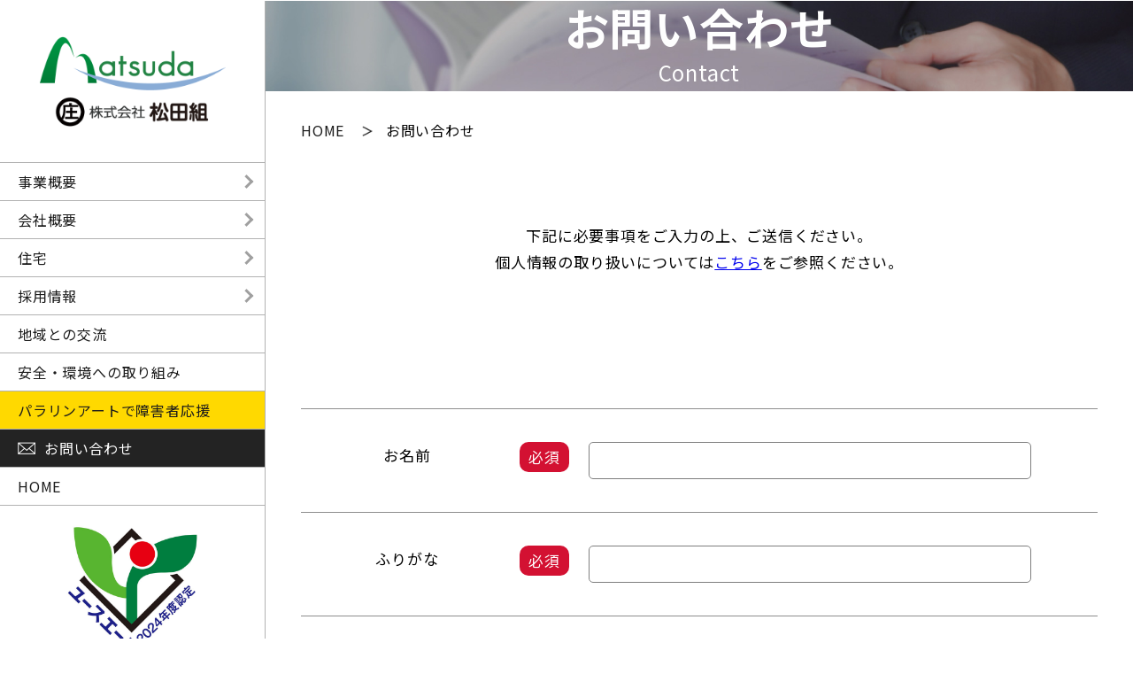

--- FILE ---
content_type: text/html; charset=UTF-8
request_url: https://www.matsudag.com/contact/
body_size: 10695
content:
<!DOCTYPE html>
<html lang="ja">
<head>
	<!-- Google Tag Manager -->
	<script>(function(w,d,s,l,i){w[l]=w[l]||[];w[l].push({'gtm.start':
	new Date().getTime(),event:'gtm.js'});var f=d.getElementsByTagName(s)[0],
	j=d.createElement(s),dl=l!='dataLayer'?'&l='+l:'';j.async=true;j.src=
	'https://www.googletagmanager.com/gtm.js?id='+i+dl;f.parentNode.insertBefore(j,f);
	})(window,document,'script','dataLayer','GTM-5V8K7MV');</script>
	<!-- End Google Tag Manager -->
	<meta charset="UTF-8">
	<meta http-equiv="X-UA-Compatible" content="IE=edge">
	<meta name="viewport" content="width=device-width, initial-scale=1.0">
	
	<link rel="icon" href="https://www.matsudag.com/wp-content/themes/matsudagumi/ico/favicon.ico">
	<link rel="apple-touch-icon" sizes="180x180" href="https://www.matsudag.com/wp-content/themes/matsudagumi/ico/icon.png">
	<title>お問い合わせ  |  株式会社松田組 公式WEBサイト</title>
<meta name='robots' content='max-image-preview:large' />
<link rel='dns-prefetch' href='//www.google.com' />
<link rel='dns-prefetch' href='//ajax.googleapis.com' />
<link rel='dns-prefetch' href='//fonts.googleapis.com' />
<link rel="alternate" title="oEmbed (JSON)" type="application/json+oembed" href="https://www.matsudag.com/wp-json/oembed/1.0/embed?url=https%3A%2F%2Fwww.matsudag.com%2Fcontact%2F" />
<link rel="alternate" title="oEmbed (XML)" type="text/xml+oembed" href="https://www.matsudag.com/wp-json/oembed/1.0/embed?url=https%3A%2F%2Fwww.matsudag.com%2Fcontact%2F&#038;format=xml" />
<style id='wp-img-auto-sizes-contain-inline-css' type='text/css'>
img:is([sizes=auto i],[sizes^="auto," i]){contain-intrinsic-size:3000px 1500px}
/*# sourceURL=wp-img-auto-sizes-contain-inline-css */
</style>
<link rel='stylesheet' id='sbi_styles-css' href='https://www.matsudag.com/wp-content/plugins/instagram-feed/css/sbi-styles.min.css?ver=6.6.1' media='all' />
<style id='wp-emoji-styles-inline-css' type='text/css'>

	img.wp-smiley, img.emoji {
		display: inline !important;
		border: none !important;
		box-shadow: none !important;
		height: 1em !important;
		width: 1em !important;
		margin: 0 0.07em !important;
		vertical-align: -0.1em !important;
		background: none !important;
		padding: 0 !important;
	}
/*# sourceURL=wp-emoji-styles-inline-css */
</style>
<style id='wp-block-library-inline-css' type='text/css'>
:root{--wp-block-synced-color:#7a00df;--wp-block-synced-color--rgb:122,0,223;--wp-bound-block-color:var(--wp-block-synced-color);--wp-editor-canvas-background:#ddd;--wp-admin-theme-color:#007cba;--wp-admin-theme-color--rgb:0,124,186;--wp-admin-theme-color-darker-10:#006ba1;--wp-admin-theme-color-darker-10--rgb:0,107,160.5;--wp-admin-theme-color-darker-20:#005a87;--wp-admin-theme-color-darker-20--rgb:0,90,135;--wp-admin-border-width-focus:2px}@media (min-resolution:192dpi){:root{--wp-admin-border-width-focus:1.5px}}.wp-element-button{cursor:pointer}:root .has-very-light-gray-background-color{background-color:#eee}:root .has-very-dark-gray-background-color{background-color:#313131}:root .has-very-light-gray-color{color:#eee}:root .has-very-dark-gray-color{color:#313131}:root .has-vivid-green-cyan-to-vivid-cyan-blue-gradient-background{background:linear-gradient(135deg,#00d084,#0693e3)}:root .has-purple-crush-gradient-background{background:linear-gradient(135deg,#34e2e4,#4721fb 50%,#ab1dfe)}:root .has-hazy-dawn-gradient-background{background:linear-gradient(135deg,#faaca8,#dad0ec)}:root .has-subdued-olive-gradient-background{background:linear-gradient(135deg,#fafae1,#67a671)}:root .has-atomic-cream-gradient-background{background:linear-gradient(135deg,#fdd79a,#004a59)}:root .has-nightshade-gradient-background{background:linear-gradient(135deg,#330968,#31cdcf)}:root .has-midnight-gradient-background{background:linear-gradient(135deg,#020381,#2874fc)}:root{--wp--preset--font-size--normal:16px;--wp--preset--font-size--huge:42px}.has-regular-font-size{font-size:1em}.has-larger-font-size{font-size:2.625em}.has-normal-font-size{font-size:var(--wp--preset--font-size--normal)}.has-huge-font-size{font-size:var(--wp--preset--font-size--huge)}.has-text-align-center{text-align:center}.has-text-align-left{text-align:left}.has-text-align-right{text-align:right}.has-fit-text{white-space:nowrap!important}#end-resizable-editor-section{display:none}.aligncenter{clear:both}.items-justified-left{justify-content:flex-start}.items-justified-center{justify-content:center}.items-justified-right{justify-content:flex-end}.items-justified-space-between{justify-content:space-between}.screen-reader-text{border:0;clip-path:inset(50%);height:1px;margin:-1px;overflow:hidden;padding:0;position:absolute;width:1px;word-wrap:normal!important}.screen-reader-text:focus{background-color:#ddd;clip-path:none;color:#444;display:block;font-size:1em;height:auto;left:5px;line-height:normal;padding:15px 23px 14px;text-decoration:none;top:5px;width:auto;z-index:100000}html :where(.has-border-color){border-style:solid}html :where([style*=border-top-color]){border-top-style:solid}html :where([style*=border-right-color]){border-right-style:solid}html :where([style*=border-bottom-color]){border-bottom-style:solid}html :where([style*=border-left-color]){border-left-style:solid}html :where([style*=border-width]){border-style:solid}html :where([style*=border-top-width]){border-top-style:solid}html :where([style*=border-right-width]){border-right-style:solid}html :where([style*=border-bottom-width]){border-bottom-style:solid}html :where([style*=border-left-width]){border-left-style:solid}html :where(img[class*=wp-image-]){height:auto;max-width:100%}:where(figure){margin:0 0 1em}html :where(.is-position-sticky){--wp-admin--admin-bar--position-offset:var(--wp-admin--admin-bar--height,0px)}@media screen and (max-width:600px){html :where(.is-position-sticky){--wp-admin--admin-bar--position-offset:0px}}

/*# sourceURL=wp-block-library-inline-css */
</style><style id='global-styles-inline-css' type='text/css'>
:root{--wp--preset--aspect-ratio--square: 1;--wp--preset--aspect-ratio--4-3: 4/3;--wp--preset--aspect-ratio--3-4: 3/4;--wp--preset--aspect-ratio--3-2: 3/2;--wp--preset--aspect-ratio--2-3: 2/3;--wp--preset--aspect-ratio--16-9: 16/9;--wp--preset--aspect-ratio--9-16: 9/16;--wp--preset--color--black: #000000;--wp--preset--color--cyan-bluish-gray: #abb8c3;--wp--preset--color--white: #ffffff;--wp--preset--color--pale-pink: #f78da7;--wp--preset--color--vivid-red: #cf2e2e;--wp--preset--color--luminous-vivid-orange: #ff6900;--wp--preset--color--luminous-vivid-amber: #fcb900;--wp--preset--color--light-green-cyan: #7bdcb5;--wp--preset--color--vivid-green-cyan: #00d084;--wp--preset--color--pale-cyan-blue: #8ed1fc;--wp--preset--color--vivid-cyan-blue: #0693e3;--wp--preset--color--vivid-purple: #9b51e0;--wp--preset--gradient--vivid-cyan-blue-to-vivid-purple: linear-gradient(135deg,rgb(6,147,227) 0%,rgb(155,81,224) 100%);--wp--preset--gradient--light-green-cyan-to-vivid-green-cyan: linear-gradient(135deg,rgb(122,220,180) 0%,rgb(0,208,130) 100%);--wp--preset--gradient--luminous-vivid-amber-to-luminous-vivid-orange: linear-gradient(135deg,rgb(252,185,0) 0%,rgb(255,105,0) 100%);--wp--preset--gradient--luminous-vivid-orange-to-vivid-red: linear-gradient(135deg,rgb(255,105,0) 0%,rgb(207,46,46) 100%);--wp--preset--gradient--very-light-gray-to-cyan-bluish-gray: linear-gradient(135deg,rgb(238,238,238) 0%,rgb(169,184,195) 100%);--wp--preset--gradient--cool-to-warm-spectrum: linear-gradient(135deg,rgb(74,234,220) 0%,rgb(151,120,209) 20%,rgb(207,42,186) 40%,rgb(238,44,130) 60%,rgb(251,105,98) 80%,rgb(254,248,76) 100%);--wp--preset--gradient--blush-light-purple: linear-gradient(135deg,rgb(255,206,236) 0%,rgb(152,150,240) 100%);--wp--preset--gradient--blush-bordeaux: linear-gradient(135deg,rgb(254,205,165) 0%,rgb(254,45,45) 50%,rgb(107,0,62) 100%);--wp--preset--gradient--luminous-dusk: linear-gradient(135deg,rgb(255,203,112) 0%,rgb(199,81,192) 50%,rgb(65,88,208) 100%);--wp--preset--gradient--pale-ocean: linear-gradient(135deg,rgb(255,245,203) 0%,rgb(182,227,212) 50%,rgb(51,167,181) 100%);--wp--preset--gradient--electric-grass: linear-gradient(135deg,rgb(202,248,128) 0%,rgb(113,206,126) 100%);--wp--preset--gradient--midnight: linear-gradient(135deg,rgb(2,3,129) 0%,rgb(40,116,252) 100%);--wp--preset--font-size--small: 13px;--wp--preset--font-size--medium: 20px;--wp--preset--font-size--large: 36px;--wp--preset--font-size--x-large: 42px;--wp--preset--spacing--20: 0.44rem;--wp--preset--spacing--30: 0.67rem;--wp--preset--spacing--40: 1rem;--wp--preset--spacing--50: 1.5rem;--wp--preset--spacing--60: 2.25rem;--wp--preset--spacing--70: 3.38rem;--wp--preset--spacing--80: 5.06rem;--wp--preset--shadow--natural: 6px 6px 9px rgba(0, 0, 0, 0.2);--wp--preset--shadow--deep: 12px 12px 50px rgba(0, 0, 0, 0.4);--wp--preset--shadow--sharp: 6px 6px 0px rgba(0, 0, 0, 0.2);--wp--preset--shadow--outlined: 6px 6px 0px -3px rgb(255, 255, 255), 6px 6px rgb(0, 0, 0);--wp--preset--shadow--crisp: 6px 6px 0px rgb(0, 0, 0);}:where(.is-layout-flex){gap: 0.5em;}:where(.is-layout-grid){gap: 0.5em;}body .is-layout-flex{display: flex;}.is-layout-flex{flex-wrap: wrap;align-items: center;}.is-layout-flex > :is(*, div){margin: 0;}body .is-layout-grid{display: grid;}.is-layout-grid > :is(*, div){margin: 0;}:where(.wp-block-columns.is-layout-flex){gap: 2em;}:where(.wp-block-columns.is-layout-grid){gap: 2em;}:where(.wp-block-post-template.is-layout-flex){gap: 1.25em;}:where(.wp-block-post-template.is-layout-grid){gap: 1.25em;}.has-black-color{color: var(--wp--preset--color--black) !important;}.has-cyan-bluish-gray-color{color: var(--wp--preset--color--cyan-bluish-gray) !important;}.has-white-color{color: var(--wp--preset--color--white) !important;}.has-pale-pink-color{color: var(--wp--preset--color--pale-pink) !important;}.has-vivid-red-color{color: var(--wp--preset--color--vivid-red) !important;}.has-luminous-vivid-orange-color{color: var(--wp--preset--color--luminous-vivid-orange) !important;}.has-luminous-vivid-amber-color{color: var(--wp--preset--color--luminous-vivid-amber) !important;}.has-light-green-cyan-color{color: var(--wp--preset--color--light-green-cyan) !important;}.has-vivid-green-cyan-color{color: var(--wp--preset--color--vivid-green-cyan) !important;}.has-pale-cyan-blue-color{color: var(--wp--preset--color--pale-cyan-blue) !important;}.has-vivid-cyan-blue-color{color: var(--wp--preset--color--vivid-cyan-blue) !important;}.has-vivid-purple-color{color: var(--wp--preset--color--vivid-purple) !important;}.has-black-background-color{background-color: var(--wp--preset--color--black) !important;}.has-cyan-bluish-gray-background-color{background-color: var(--wp--preset--color--cyan-bluish-gray) !important;}.has-white-background-color{background-color: var(--wp--preset--color--white) !important;}.has-pale-pink-background-color{background-color: var(--wp--preset--color--pale-pink) !important;}.has-vivid-red-background-color{background-color: var(--wp--preset--color--vivid-red) !important;}.has-luminous-vivid-orange-background-color{background-color: var(--wp--preset--color--luminous-vivid-orange) !important;}.has-luminous-vivid-amber-background-color{background-color: var(--wp--preset--color--luminous-vivid-amber) !important;}.has-light-green-cyan-background-color{background-color: var(--wp--preset--color--light-green-cyan) !important;}.has-vivid-green-cyan-background-color{background-color: var(--wp--preset--color--vivid-green-cyan) !important;}.has-pale-cyan-blue-background-color{background-color: var(--wp--preset--color--pale-cyan-blue) !important;}.has-vivid-cyan-blue-background-color{background-color: var(--wp--preset--color--vivid-cyan-blue) !important;}.has-vivid-purple-background-color{background-color: var(--wp--preset--color--vivid-purple) !important;}.has-black-border-color{border-color: var(--wp--preset--color--black) !important;}.has-cyan-bluish-gray-border-color{border-color: var(--wp--preset--color--cyan-bluish-gray) !important;}.has-white-border-color{border-color: var(--wp--preset--color--white) !important;}.has-pale-pink-border-color{border-color: var(--wp--preset--color--pale-pink) !important;}.has-vivid-red-border-color{border-color: var(--wp--preset--color--vivid-red) !important;}.has-luminous-vivid-orange-border-color{border-color: var(--wp--preset--color--luminous-vivid-orange) !important;}.has-luminous-vivid-amber-border-color{border-color: var(--wp--preset--color--luminous-vivid-amber) !important;}.has-light-green-cyan-border-color{border-color: var(--wp--preset--color--light-green-cyan) !important;}.has-vivid-green-cyan-border-color{border-color: var(--wp--preset--color--vivid-green-cyan) !important;}.has-pale-cyan-blue-border-color{border-color: var(--wp--preset--color--pale-cyan-blue) !important;}.has-vivid-cyan-blue-border-color{border-color: var(--wp--preset--color--vivid-cyan-blue) !important;}.has-vivid-purple-border-color{border-color: var(--wp--preset--color--vivid-purple) !important;}.has-vivid-cyan-blue-to-vivid-purple-gradient-background{background: var(--wp--preset--gradient--vivid-cyan-blue-to-vivid-purple) !important;}.has-light-green-cyan-to-vivid-green-cyan-gradient-background{background: var(--wp--preset--gradient--light-green-cyan-to-vivid-green-cyan) !important;}.has-luminous-vivid-amber-to-luminous-vivid-orange-gradient-background{background: var(--wp--preset--gradient--luminous-vivid-amber-to-luminous-vivid-orange) !important;}.has-luminous-vivid-orange-to-vivid-red-gradient-background{background: var(--wp--preset--gradient--luminous-vivid-orange-to-vivid-red) !important;}.has-very-light-gray-to-cyan-bluish-gray-gradient-background{background: var(--wp--preset--gradient--very-light-gray-to-cyan-bluish-gray) !important;}.has-cool-to-warm-spectrum-gradient-background{background: var(--wp--preset--gradient--cool-to-warm-spectrum) !important;}.has-blush-light-purple-gradient-background{background: var(--wp--preset--gradient--blush-light-purple) !important;}.has-blush-bordeaux-gradient-background{background: var(--wp--preset--gradient--blush-bordeaux) !important;}.has-luminous-dusk-gradient-background{background: var(--wp--preset--gradient--luminous-dusk) !important;}.has-pale-ocean-gradient-background{background: var(--wp--preset--gradient--pale-ocean) !important;}.has-electric-grass-gradient-background{background: var(--wp--preset--gradient--electric-grass) !important;}.has-midnight-gradient-background{background: var(--wp--preset--gradient--midnight) !important;}.has-small-font-size{font-size: var(--wp--preset--font-size--small) !important;}.has-medium-font-size{font-size: var(--wp--preset--font-size--medium) !important;}.has-large-font-size{font-size: var(--wp--preset--font-size--large) !important;}.has-x-large-font-size{font-size: var(--wp--preset--font-size--x-large) !important;}
/*# sourceURL=global-styles-inline-css */
</style>

<style id='classic-theme-styles-inline-css' type='text/css'>
/*! This file is auto-generated */
.wp-block-button__link{color:#fff;background-color:#32373c;border-radius:9999px;box-shadow:none;text-decoration:none;padding:calc(.667em + 2px) calc(1.333em + 2px);font-size:1.125em}.wp-block-file__button{background:#32373c;color:#fff;text-decoration:none}
/*# sourceURL=/wp-includes/css/classic-themes.min.css */
</style>
<link rel='stylesheet' id='contact-form-7-css' href='https://www.matsudag.com/wp-content/plugins/contact-form-7/includes/css/styles.css?ver=6.1.4' media='all' />
<link rel='stylesheet' id='normalize-css' href='https://www.matsudag.com/wp-content/themes/matsudagumi/css/normalize.css?ver=6.9' media='all' />
<link rel='stylesheet' id='main-css' href='https://www.matsudag.com/wp-content/themes/matsudagumi/style.css?ver=6.9' media='' />
<link rel='stylesheet' id='add_google_fonts-css' href='https://fonts.googleapis.com/css2?family=Noto+Sans+JP%3Awght%40400%3B700%3B900&#038;display=swap&#038;ver=6.9' media='all' />
<link rel='stylesheet' id='add_google_fonts_serif-css' href='https://fonts.googleapis.com/css2?family=Noto+Serif+JP&#038;display=swap&#038;ver=6.9' media='all' />
<link rel='stylesheet' id='slick-theme-css' href='https://www.matsudag.com/wp-content/themes/matsudagumi/css/slick-theme.css?ver=6.9' media='all' />
<link rel='stylesheet' id='slick-css' href='https://www.matsudag.com/wp-content/themes/matsudagumi/css/slick.css?ver=6.9' media='all' />
<script src="https://ajax.googleapis.com/ajax/libs/jquery/3.6.0/jquery.min.js?ver=3.6.0" id="jquery-js"></script>
<script src="https://www.matsudag.com/wp-content/themes/matsudagumi/js/slick.min.js?ver=6.9" id="slick-min-js"></script>
<script src="https://www.matsudag.com/wp-content/themes/matsudagumi/js/script.js?ver=6.9" id="script-js"></script>
<link rel="https://api.w.org/" href="https://www.matsudag.com/wp-json/" /><link rel="alternate" title="JSON" type="application/json" href="https://www.matsudag.com/wp-json/wp/v2/pages/42" /><link rel="EditURI" type="application/rsd+xml" title="RSD" href="https://www.matsudag.com/xmlrpc.php?rsd" />
<meta name="generator" content="WordPress 6.9" />
<link rel="canonical" href="https://www.matsudag.com/contact/" />
<link rel='shortlink' href='https://www.matsudag.com/?p=42' />
<style>.grecaptcha-badge {
    margin: 30px auto 0;
}</style>	<!-- Global site tag (gtag.js) - Google Analytics -->
	<script async src="https://www.googletagmanager.com/gtag/js?id=UA-5017340-24"></script>
	<script>
		window.dataLayer = window.dataLayer || [];
		function gtag(){dataLayer.push(arguments);}
		gtag('js', new Date());

		gtag('config', 'UA-5017340-24');
	</script>
	<!--OGP設定-->
	<meta property="og:description" content="松田組は、昭和17年1月1日に松田建設として創業し、昭和30年5月6日に現在の松田組に社名を変更し現在に至っており、創業以来、豊かな郷土づくりと社会への貢献と調和のため、地域のフロントランナーとして取り組んでまいりました。">
	<meta property="og:image" content="https://www.matsudag.com/wp-content/themes/matsudagumi/img/ogp_logo.png">

		<script>
		
		window.onload = function() {
			setTimeout(function() {
					scrollTo(0, 1);
			}, 100);

			var p = location.hash;
			var q =  $(p).offset().top;
			var hashId = $(p).indexOf("#");
			if(0 == hashId){
					$('html,body').animate({ scrollTop: q }, 'slow');
				return false;
			}
		}

	</script>
	
</head>
<body>
	<!-- Google Tag Manager (noscript) -->
	<noscript><iframe src="https://www.googletagmanager.com/ns.html?id=GTM-5V8K7MV"
	height="0" width="0" style="display:none;visibility:hidden"></iframe></noscript>
	<!-- End Google Tag Manager (noscript) -->
	<header>
		<div class="header_inner">
			<h1 class="logo">
				<a href="https://www.matsudag.com">
					<img src="https://www.matsudag.com/wp-content/themes/matsudagumi/img/logo.png" alt="松田組">
				</a>
			</h1>
			<nav class="gnav_pc">
				<ul>
					<li class="menu_parent">
						<a href="https://www.matsudag.com/business_summary">
							事業概要
						</a>
						<ul class="menu_item">
							<li>
								<a href="https://www.matsudag.com/business_summary/public_works/">
									土木事業の施工実績
								</a>
							</li>
							<li>
								<a href="https://www.matsudag.com/business_summary/architecture/">
									建築事業の施工実績
								</a>
							</li>
							<li>
								<a href="https://www.matsudag.com/business_summary/disaster_prevention/">
									防災対策の施工実績
								</a>
							</li>
							<li>
								<a href="https://www.matsudag.com/business_summary/disaster_recovery/">
									災害復旧の施工実績
								</a>
							</li>
							<li>
								<a href="https://www.matsudag.com/business_summary/maintenance/">
									維持管理の施工実績
								</a>
							</li>
						</ul>
					</li>
					<li class="menu_parent">
						<a href="https://www.matsudag.com/company_profile">
							会社概要
						</a>
						<ul class="menu_item">
							<li>
								<a href="https://www.matsudag.com/company_history">
									会社の歴史
								</a>
							</li>
						</ul>
					</li>
					<li class="menu_parent">
						<a href="https://www.matsudag.com/housing">
							住宅
						</a>
						<ul class="menu_item">
							<li>
								<a href="https://www.matsudag.com/housing#housing01">
									松田組が手がける家
								</a>
							</li>
							<li>
								<a href="https://www.matsudag.com/housing#housing02">
									FPの家
								</a>
							</li>
							<li>
								<a href="https://www.matsudag.com/housing#housing03">
									STAND BY HOME
								</a>
							</li>
						</ul>
					</li>
					<li class="menu_parent">
						<a href="https://www.matsudag.com/recruit">
							採用情報
						</a>
						<ul class="menu_item">
							<li>
								<a href="https://www.matsudag.com/recruit/type_content_work01">
									仕事の種類と内容
								</a>
							</li>
							<li>
								<a href="https://www.matsudag.com/recruit/working_environment">
									働く環境
								</a>
							</li>
							
						</ul>
					</li>
					<li>
						<a href="https://www.matsudag.com/regional_exchange">
							地域との交流
						</a>
					</li>
					<li>
						<a href="https://www.matsudag.com/safety_and_environment">
							安全・環境への取り組み
						</a>
					</li>
					<li class="side_para_art_pc">
						<a href="https://www.matsudag.com/support_disabled">
							パラリンアートで障害者応援
						</a>
					</li>
					<li class="side_contact_pc">
						<a href="https://www.matsudag.com/contact">
							<span class="mail_icon">お問い合わせ</span>
						</a>
					</li>
					<li>
						<a href="https://www.matsudag.com">
							HOME
						</a>
					</li>
				</ul>
			</nav>
			<nav class="gnav_tab">
				<ul>
					<li class="toggle_menu_parent">
						<a href="https://www.matsudag.com/business_summary">
							事業概要
						</a>
						<ul class="toggle_menu_item">
							<li>
								<a href="https://www.matsudag.com/business_summary/public_works/">
									土木事業の施工実績
								</a>
							</li>
							<li>
								<a href="https://www.matsudag.com/business_summary/architecture/">
									建築事業の施工実績
								</a>
							</li>
							<li>
								<a href="https://www.matsudag.com/business_summary/disaster_prevention/">
									防災対策の施工実績
								</a>
							</li>
							<li>
								<a href="https://www.matsudag.com/business_summary/disaster_recovery/">
									災害復旧の施工実績
								</a>
							</li>
							<li>
								<a href="https://www.matsudag.com/business_summary/maintenance/">
									維持管理の施工実績
								</a>
							</li>
						</ul>
					</li>
					<li class="toggle_menu_parent">
						<a href="https://www.matsudag.com/company_profile">
							会社概要
						</a>
						<ul class="toggle_menu_item">
							<li>
								<a href="https://www.matsudag.com/company_history">
									会社の歴史
								</a>
							</li>
						</ul>
					</li>
					<li class="toggle_menu_parent">
						<a href="https://www.matsudag.com/housing">
							住宅
						</a>
						<ul class="toggle_menu_item">
							<li>
								<a href="https://www.matsudag.com/housing#housing01">
									松田組が手がける家
								</a>
							</li>
							<li>
								<a href="https://www.matsudag.com/housing#housing02">
									FPの家
								</a>
							</li>
							<li>
								<a href="https://www.matsudag.com/housing#housing03">
									STAND BY HOME
								</a>
							</li>
						</ul>
					</li>
					<li class="toggle_menu_parent">
						<a href="https://www.matsudag.com/recruit">
							採用情報
						</a>
						<ul class="toggle_menu_item">
							<li>
								<a href="https://www.matsudag.com/recruit/type_content_work01">
									仕事の種類と内容
								</a>
							</li>
							<li>
								<a href="https://www.matsudag.com/recruit/working_environment/">
									働く環境
								</a>
							</li>
						</ul>
					</li>
					<li>
						<a href="https://www.matsudag.com/regional_exchange">
							地域との交流
						</a>
					</li>
					<li>
						<a href="https://www.matsudag.com/safety_and_environment">
							安全・環境への取り組み
						</a>
					</li>
					<li>
						<a href="https://www.matsudag.com">
							HOME
						</a>
					</li>
				</ul>
			</nav>
			
			<div class="header_contact_pc">
				<!-- <div class="para_art_banner">
					<a href="https://www.matsudag.com/support_disabled"><div>パラリンアートで<span>障がい者応援</span></div></a>
				</div>
				<div class="header_mail">
					<a href="https://www.matsudag.com/contact">
						<span>メールでのお問い合わせ</span>
					</a>
				</div> -->
				<div class="header_phone">
					<p>
						お電話でのお問い合わせ
					</p>
					<a href="tel:0238435311">
						0238-43-5311
					</a>
					<p>
						<small>
							受付時間 / 10:00～17:00（土日祝を除く）
						</small>
					</p>
				</div>
				<div class="youth_yell">
					<a href="https://www.mhlw.go.jp/stf/seisakunitsuite/bunya/0000100266.html" target="_blank"><figure>
						<img src="https://www.matsudag.com/wp-content/themes/matsudagumi/img/youth_yell2024.jpg" alt="">
						<figcaption>ユースエール2024年度認定</figcaption>
					</figure></a>
				</div>
			</div>
			<div class="trigger">
				<div class="toggle">
					<span></span>
					<span></span>
					<span></span>
				</div>
			</div>
		</div>
		<nav class="gnav_sp">
			<ul>
				<li>
					<a href="https://www.matsudag.com/business_summary">
						事業概要
					</a>
				</li>
				<li>
					<a href="https://www.matsudag.com/company_profile">
						会社概要
					</a>
				</li>
				<li>
					<a href="https://www.matsudag.com/housing">
						住宅
					</a>
				</li>
				<li>
					<a href="https://www.matsudag.com/recruit">
						採用情報
					</a>
				</li>
				<li>
					<a href="https://www.matsudag.com/regional_exchange">
						地域との交流
					</a>
				</li>
				<li>
					<a href="https://www.matsudag.com/safety_and_environment">
						安全・環境への取り組み
					</a>
				</li>
				<li>
					<a href="https://www.matsudag.com/support_disabled">
						パラリンアートで障がい者応援
					</a>
				</li>
				<li>
					<a href="https://www.matsudag.com">
						HOME
					</a>
				</li>
			</ul>
			<div class="insta_banner sp">
				<a href="https://www.instagram.com/matsudagumiymgt/" rel="noopener noreferre" target="_blank">
					<span>Follow us</span><img src="https://www.matsudag.com/wp-content/themes/matsudagumi/img/instagram.svg" alt="松田組インスタグラム">
				</a>
			</div>
		</nav>
	</header>

	<div class="wrap">
		<div class="main_img contact_main">
	<div class="main_img_txt  title_animation">
		<h2>
			お問い合わせ
		</h2>
		<span>
			Contact
		</span>
	</div>
</div>
<div class="pnkz">
	<div class="inner">
		<ol>
			<li>
				<a href="top">
					HOME
				</a>
			</li>
			<li>
				お問い合わせ
			</li>
		</ol>
	</div>
</div>
<main>
	<section class="contact_wrap  title_animation">
		<div class="inner">
			<div class="contact_preface">
				<p>
					下記に必要事項をご入力の上、ご送信ください。<br>
					個人情報の取り扱いについては<a href="privacy">こちら</a>をご参照ください。
				</p>
			</div>
			<div class="contact_form">
				
<div class="wpcf7 no-js" id="wpcf7-f5-o1" lang="ja" dir="ltr" data-wpcf7-id="5">
<div class="screen-reader-response"><p role="status" aria-live="polite" aria-atomic="true"></p> <ul></ul></div>
<form action="/contact/#wpcf7-f5-o1" method="post" class="wpcf7-form init" aria-label="コンタクトフォーム" novalidate="novalidate" data-status="init">
<fieldset class="hidden-fields-container"><input type="hidden" name="_wpcf7" value="5" /><input type="hidden" name="_wpcf7_version" value="6.1.4" /><input type="hidden" name="_wpcf7_locale" value="ja" /><input type="hidden" name="_wpcf7_unit_tag" value="wpcf7-f5-o1" /><input type="hidden" name="_wpcf7_container_post" value="0" /><input type="hidden" name="_wpcf7_posted_data_hash" value="" />
</fieldset>
<dl class="your-name contact_item">
	<dt>
		<div class="heading_area">
			<div class="heading_main">
				<p><label for="name">お名前</label>
				</p>
			</div>
			<div class="heading_option">
				<p><span class="mandatory">必須</span>
				</p>
			</div>
		</div>
	</dt>
	<dd>
		<p><span class="wpcf7-form-control-wrap" data-name="your-name"><input size="40" maxlength="400" class="wpcf7-form-control wpcf7-text wpcf7-validates-as-required input_box" id="name" aria-required="true" aria-invalid="false" value="" type="text" name="your-name" /></span>
		</p>
	</dd>
</dl>
<dl class="contact_item">
	<dt>
		<div class="heading_area">
			<div class="heading_main">
				<p><label for="kana">ふりがな</label>
				</p>
			</div>
			<div class="heading_option">
				<p><span class="mandatory">必須</span>
				</p>
			</div>
		</div>
	</dt>
	<dd>
		<p><span class="wpcf7-form-control-wrap" data-name="your-kana"><input size="40" maxlength="400" class="wpcf7-form-control wpcf7-text wpcf7-validates-as-required input_box" id="kana" aria-required="true" aria-invalid="false" value="" type="text" name="your-kana" /></span>
		</p>
	</dd>
</dl>
<dl class="contact_item">
	<dt>
		<div class="heading_area">
			<div class="heading_main">
				<p><label for="email">メールアドレス</label>
				</p>
			</div>
			<div class="heading_option">
				<p><span class="mandatory">必須</span>
				</p>
			</div>
		</div>
	</dt>
	<dd>
		<p><span class="wpcf7-form-control-wrap" data-name="your-email"><input size="40" maxlength="400" class="wpcf7-form-control wpcf7-email wpcf7-validates-as-required wpcf7-text wpcf7-validates-as-email input_box" id="email" aria-required="true" aria-invalid="false" value="" type="email" name="your-email" /></span>
		</p>
	</dd>
</dl>
<dl class="contact_item">
	<dt>
		<div class="heading_area">
			<div class="heading_main">
				<p><label for="tel">電話番号</label>
				</p>
			</div>
			<div class="heading_option">
			</div>
		</div>
	</dt>
	<dd>
		<p><span class="wpcf7-form-control-wrap" data-name="your-tel"><input size="40" maxlength="400" class="wpcf7-form-control wpcf7-tel wpcf7-text wpcf7-validates-as-tel input_box" id="tel" aria-invalid="false" value="" type="tel" name="your-tel" /></span>
		</p>
	</dd>
</dl>
<dl class="classfication contact_item">
	<dt>
		<div class="heading_area">
			<div class="heading_main">
				<p>区　分
				</p>
			</div>
			<div class="heading_option">
				<p><span class="mandatory">必須</span>
				</p>
			</div>
		</div>
	</dt>
	<dd>
		<p><span class="wpcf7-form-control-wrap" data-name="classification"><span class="wpcf7-form-control wpcf7-radio"><span class="wpcf7-list-item first"><label><input type="radio" name="classification" value="お問い合わせ" checked="checked" /><span class="wpcf7-list-item-label">お問い合わせ</span></label></span><span class="wpcf7-list-item last"><label><input type="radio" name="classification" value="採用について" /><span class="wpcf7-list-item-label">採用について</span></label></span></span></span>
		</p>
	</dd>
</dl>
<dl class="your-message contact_item">
	<dt>
		<div class="heading_area">
			<div class="heading_main">
				<p><label for="your-message">お問い合わせ内容</label>
				</p>
			</div>
			<div class="heading_option">
				<p><span class="mandatory">必須</span>
				</p>
			</div>
		</div>
	</dt>
	<dd>
		<p><span class="wpcf7-form-control-wrap" data-name="your-message"><textarea cols="40" rows="10" maxlength="2000" class="wpcf7-form-control wpcf7-textarea wpcf7-validates-as-required" id="your-message" aria-required="true" aria-invalid="false" name="your-message"></textarea></span>
		</p>
	</dd>
</dl>
<p><br />
<span class="wpcf7-form-control-wrap" data-name="acceptance-561"><span class="wpcf7-form-control wpcf7-acceptance"><span class="wpcf7-list-item"><label><input type="checkbox" name="acceptance-561" value="1" aria-invalid="false" /><span class="wpcf7-list-item-label">確認画面は表示されません。入力に内容に間違いがなければ、チェックを入れて送信してください。</span></label></span></span></span>
</p>
<div class="submit_btn">
	<p><button type="submit" onclick="gtag('event', 'click', {'event_category': 'contact','event_label': 'お問い合わせ','value': '1'});">送信する</button>
	</p>
</div><div class="inv-recaptcha-holder"></div><div class="wpcf7-response-output" aria-hidden="true"></div>
</form>
</div>

			</div>
		</div>
	</section>

</main>	</div>

	<footer>
		<div class="footer_inner">
			<nav class="footer_nav">
				<ul>
					<li>
						<a href="https://www.matsudag.com">
							HOME
						</a>
					</li>
					<li>
						<div class="footer_menu_ttl">
							<a href="https://www.matsudag.com/business_summary">
								事業概要
							</a>
							<span class="f_nav_arrow">
								
							</span>
						</div>
						
						<ul class="footer_sub_menu">
							<li>
								<a href="https://www.matsudag.com/business_summary/public_works/">
									土木事業の施工実績
								</a>
							</li>
							<li>
								<a href="https://www.matsudag.com/business_summary/architecture/">
									建築事業の施工実績
								</a>
							</li>
							<li>
								<a href="https://www.matsudag.com/business_summary/disaster_prevention/">
									防災対策の施工実績
								</a>
							</li>
							<li>
								<a href="https://www.matsudag.com/business_summary/disaster_recovery/">
									災害復旧の施工実績
								</a>
							</li>
							<li>
								<a href="https://www.matsudag.com/business_summary/maintenance/">
									維持管理の施工実績
								</a>
							</li>
						</ul>
					</li>
					<li>
						<div class="footer_menu_ttl">
							<a href="https://www.matsudag.com/company_profile">
								会社概要
							</a>
							<span class="f_nav_arrow">
									
							</span>
						</div>
						<ul class="footer_sub_menu">
							<li>
								<a href="https://www.matsudag.com/company_history">
									会社の歴史
								</a>
							</li>
							
						</ul>
					</li>
					<li>
						<div class="footer_menu_ttl">
							<a href="https://www.matsudag.com/housing">
								住宅
							</a>
							<span class="f_nav_arrow">
								
							</span>
						</div>
						<ul class="footer_sub_menu">
							<li>
								<a href="https://www.matsudag.com/housing#housing01">
									松田組が手がける家
								</a>
							</li>
							<li>
								<a href="https://www.matsudag.com/housing#housing02">
									FPの家
								</a>
							</li>
							<li>
								<a href="https://www.matsudag.com/housing#housing03">
									STAND BY HOME
								</a>
							</li>
						</ul>
					</li>
					<li>
						<div class="footer_menu_ttl">
							<a href="https://www.matsudag.com/recruit">
								採用情報
							</a>
							<span class="f_nav_arrow">
								
							</span>
						</div>
						<ul class="footer_sub_menu">
							<li>
								<a href="https://www.matsudag.com/recruit/type_content_work01">
									仕事の種類と内容
								</a>
							</li>
							<li>
								<a href="https://www.matsudag.com/recruit/working_environment/">
									働く環境
								</a>
							</li>
						</ul>
					</li>
					<li>
						<a href="https://www.matsudag.com/regional_exchange">
							地域との交流
						</a>
					</li>
					<li>
						<a href="https://www.matsudag.com/safety_and_environment">
							安全・環境への取り組み
						</a>
					</li>
					<li>
						<a href="https://www.matsudag.com/support_disabled">
							パラリンアートで障がい者応援
						</a>
					</li>
				</ul>
			</nav>
			<div class="insta_banner">
				<a href="https://www.instagram.com/matsudagumiymgt/" rel="noopener noreferre" target="_blank">
						<span>Follow us</span><img src="https://www.matsudag.com/wp-content/themes/matsudagumi/img/instagram.svg" alt="松田組インスタグラム">
				</a>
			</div>
			<div class="footer_bottom_conetnt">
				<dl class="footer_office">
					<dt>
						株式会社松田組
					</dt>
					<dd>
						本社 〒999-2232 山形県南陽市三間通 1248
					</dd>
				</dl>
				<nav class="footer_nav02">
					<ul>
						
						<li>
							<a href="https://www.matsudag.com/contact">
								お問い合わせ
							</a>
						</li>
						<li>
							<a href="https://www.matsudag.com/privacy">
								プライバシーポリシー
							</a>
						</li>
						<li>
							<a href="https://www.matsudag.com/news">
								お知らせ一覧
							</a>
						</li>
						<li>
							<a href="https://www.matsudag.com/download">
								指定請求書のダウンロード
							</a>
						</li>
					</ul>
				</nav>
			</div>
			
			<p class="copy">
				<small>&copy; 2021 - 2026 MATSUDAGUMI Inc.</small>
			</p>
		</div>
		<script type="speculationrules">
{"prefetch":[{"source":"document","where":{"and":[{"href_matches":"/*"},{"not":{"href_matches":["/wp-*.php","/wp-admin/*","/wp-content/uploads/*","/wp-content/*","/wp-content/plugins/*","/wp-content/themes/matsudagumi/*","/*\\?(.+)"]}},{"not":{"selector_matches":"a[rel~=\"nofollow\"]"}},{"not":{"selector_matches":".no-prefetch, .no-prefetch a"}}]},"eagerness":"conservative"}]}
</script>
<!-- Instagram Feed JS -->
<script>
var sbiajaxurl = "https://www.matsudag.com/wp-admin/admin-ajax.php";
</script>
<script src="https://www.matsudag.com/wp-includes/js/dist/hooks.min.js?ver=dd5603f07f9220ed27f1" id="wp-hooks-js"></script>
<script src="https://www.matsudag.com/wp-includes/js/dist/i18n.min.js?ver=c26c3dc7bed366793375" id="wp-i18n-js"></script>
<script id="wp-i18n-js-after">
/* <![CDATA[ */
wp.i18n.setLocaleData( { 'text direction\u0004ltr': [ 'ltr' ] } );
//# sourceURL=wp-i18n-js-after
/* ]]> */
</script>
<script src="https://www.matsudag.com/wp-content/plugins/contact-form-7/includes/swv/js/index.js?ver=6.1.4" id="swv-js"></script>
<script id="contact-form-7-js-translations">
/* <![CDATA[ */
( function( domain, translations ) {
	var localeData = translations.locale_data[ domain ] || translations.locale_data.messages;
	localeData[""].domain = domain;
	wp.i18n.setLocaleData( localeData, domain );
} )( "contact-form-7", {"translation-revision-date":"2025-11-30 08:12:23+0000","generator":"GlotPress\/4.0.3","domain":"messages","locale_data":{"messages":{"":{"domain":"messages","plural-forms":"nplurals=1; plural=0;","lang":"ja_JP"},"This contact form is placed in the wrong place.":["\u3053\u306e\u30b3\u30f3\u30bf\u30af\u30c8\u30d5\u30a9\u30fc\u30e0\u306f\u9593\u9055\u3063\u305f\u4f4d\u7f6e\u306b\u7f6e\u304b\u308c\u3066\u3044\u307e\u3059\u3002"],"Error:":["\u30a8\u30e9\u30fc:"]}},"comment":{"reference":"includes\/js\/index.js"}} );
//# sourceURL=contact-form-7-js-translations
/* ]]> */
</script>
<script id="contact-form-7-js-before">
/* <![CDATA[ */
var wpcf7 = {
    "api": {
        "root": "https:\/\/www.matsudag.com\/wp-json\/",
        "namespace": "contact-form-7\/v1"
    }
};
//# sourceURL=contact-form-7-js-before
/* ]]> */
</script>
<script src="https://www.matsudag.com/wp-content/plugins/contact-form-7/includes/js/index.js?ver=6.1.4" id="contact-form-7-js"></script>
<script id="google-invisible-recaptcha-js-before">
/* <![CDATA[ */
var renderInvisibleReCaptcha = function() {

    for (var i = 0; i < document.forms.length; ++i) {
        var form = document.forms[i];
        var holder = form.querySelector('.inv-recaptcha-holder');

        if (null === holder) continue;
		holder.innerHTML = '';

         (function(frm){
			var cf7SubmitElm = frm.querySelector('.wpcf7-submit');
            var holderId = grecaptcha.render(holder,{
                'sitekey': '6LePNhMeAAAAALrZbEKKQiDyqFND4eEvIJLY0a9o', 'size': 'invisible', 'badge' : 'inline',
                'callback' : function (recaptchaToken) {
					if((null !== cf7SubmitElm) && (typeof jQuery != 'undefined')){jQuery(frm).submit();grecaptcha.reset(holderId);return;}
					 HTMLFormElement.prototype.submit.call(frm);
                },
                'expired-callback' : function(){grecaptcha.reset(holderId);}
            });

			if(null !== cf7SubmitElm && (typeof jQuery != 'undefined') ){
				jQuery(cf7SubmitElm).off('click').on('click', function(clickEvt){
					clickEvt.preventDefault();
					grecaptcha.execute(holderId);
				});
			}
			else
			{
				frm.onsubmit = function (evt){evt.preventDefault();grecaptcha.execute(holderId);};
			}


        })(form);
    }
};

//# sourceURL=google-invisible-recaptcha-js-before
/* ]]> */
</script>
<script async defer src="https://www.google.com/recaptcha/api.js?onload=renderInvisibleReCaptcha&amp;render=explicit" id="google-invisible-recaptcha-js"></script>
<script id="wp-emoji-settings" type="application/json">
{"baseUrl":"https://s.w.org/images/core/emoji/17.0.2/72x72/","ext":".png","svgUrl":"https://s.w.org/images/core/emoji/17.0.2/svg/","svgExt":".svg","source":{"concatemoji":"https://www.matsudag.com/wp-includes/js/wp-emoji-release.min.js?ver=6.9"}}
</script>
<script type="module">
/* <![CDATA[ */
/*! This file is auto-generated */
const a=JSON.parse(document.getElementById("wp-emoji-settings").textContent),o=(window._wpemojiSettings=a,"wpEmojiSettingsSupports"),s=["flag","emoji"];function i(e){try{var t={supportTests:e,timestamp:(new Date).valueOf()};sessionStorage.setItem(o,JSON.stringify(t))}catch(e){}}function c(e,t,n){e.clearRect(0,0,e.canvas.width,e.canvas.height),e.fillText(t,0,0);t=new Uint32Array(e.getImageData(0,0,e.canvas.width,e.canvas.height).data);e.clearRect(0,0,e.canvas.width,e.canvas.height),e.fillText(n,0,0);const a=new Uint32Array(e.getImageData(0,0,e.canvas.width,e.canvas.height).data);return t.every((e,t)=>e===a[t])}function p(e,t){e.clearRect(0,0,e.canvas.width,e.canvas.height),e.fillText(t,0,0);var n=e.getImageData(16,16,1,1);for(let e=0;e<n.data.length;e++)if(0!==n.data[e])return!1;return!0}function u(e,t,n,a){switch(t){case"flag":return n(e,"\ud83c\udff3\ufe0f\u200d\u26a7\ufe0f","\ud83c\udff3\ufe0f\u200b\u26a7\ufe0f")?!1:!n(e,"\ud83c\udde8\ud83c\uddf6","\ud83c\udde8\u200b\ud83c\uddf6")&&!n(e,"\ud83c\udff4\udb40\udc67\udb40\udc62\udb40\udc65\udb40\udc6e\udb40\udc67\udb40\udc7f","\ud83c\udff4\u200b\udb40\udc67\u200b\udb40\udc62\u200b\udb40\udc65\u200b\udb40\udc6e\u200b\udb40\udc67\u200b\udb40\udc7f");case"emoji":return!a(e,"\ud83e\u1fac8")}return!1}function f(e,t,n,a){let r;const o=(r="undefined"!=typeof WorkerGlobalScope&&self instanceof WorkerGlobalScope?new OffscreenCanvas(300,150):document.createElement("canvas")).getContext("2d",{willReadFrequently:!0}),s=(o.textBaseline="top",o.font="600 32px Arial",{});return e.forEach(e=>{s[e]=t(o,e,n,a)}),s}function r(e){var t=document.createElement("script");t.src=e,t.defer=!0,document.head.appendChild(t)}a.supports={everything:!0,everythingExceptFlag:!0},new Promise(t=>{let n=function(){try{var e=JSON.parse(sessionStorage.getItem(o));if("object"==typeof e&&"number"==typeof e.timestamp&&(new Date).valueOf()<e.timestamp+604800&&"object"==typeof e.supportTests)return e.supportTests}catch(e){}return null}();if(!n){if("undefined"!=typeof Worker&&"undefined"!=typeof OffscreenCanvas&&"undefined"!=typeof URL&&URL.createObjectURL&&"undefined"!=typeof Blob)try{var e="postMessage("+f.toString()+"("+[JSON.stringify(s),u.toString(),c.toString(),p.toString()].join(",")+"));",a=new Blob([e],{type:"text/javascript"});const r=new Worker(URL.createObjectURL(a),{name:"wpTestEmojiSupports"});return void(r.onmessage=e=>{i(n=e.data),r.terminate(),t(n)})}catch(e){}i(n=f(s,u,c,p))}t(n)}).then(e=>{for(const n in e)a.supports[n]=e[n],a.supports.everything=a.supports.everything&&a.supports[n],"flag"!==n&&(a.supports.everythingExceptFlag=a.supports.everythingExceptFlag&&a.supports[n]);var t;a.supports.everythingExceptFlag=a.supports.everythingExceptFlag&&!a.supports.flag,a.supports.everything||((t=a.source||{}).concatemoji?r(t.concatemoji):t.wpemoji&&t.twemoji&&(r(t.twemoji),r(t.wpemoji)))});
//# sourceURL=https://www.matsudag.com/wp-includes/js/wp-emoji-loader.min.js
/* ]]> */
</script>
	</footer>
	<div class="pageTop">
		<img src="https://www.matsudag.com/wp-content/themes/matsudagumi/img/pageTop.png" alt="ページトップ">
	</div>
</body>
</html>

--- FILE ---
content_type: text/html; charset=utf-8
request_url: https://www.google.com/recaptcha/api2/anchor?ar=1&k=6LePNhMeAAAAALrZbEKKQiDyqFND4eEvIJLY0a9o&co=aHR0cHM6Ly93d3cubWF0c3VkYWcuY29tOjQ0Mw..&hl=en&v=PoyoqOPhxBO7pBk68S4YbpHZ&size=invisible&badge=inline&anchor-ms=20000&execute-ms=30000&cb=dk5v02uddxos
body_size: 48619
content:
<!DOCTYPE HTML><html dir="ltr" lang="en"><head><meta http-equiv="Content-Type" content="text/html; charset=UTF-8">
<meta http-equiv="X-UA-Compatible" content="IE=edge">
<title>reCAPTCHA</title>
<style type="text/css">
/* cyrillic-ext */
@font-face {
  font-family: 'Roboto';
  font-style: normal;
  font-weight: 400;
  font-stretch: 100%;
  src: url(//fonts.gstatic.com/s/roboto/v48/KFO7CnqEu92Fr1ME7kSn66aGLdTylUAMa3GUBHMdazTgWw.woff2) format('woff2');
  unicode-range: U+0460-052F, U+1C80-1C8A, U+20B4, U+2DE0-2DFF, U+A640-A69F, U+FE2E-FE2F;
}
/* cyrillic */
@font-face {
  font-family: 'Roboto';
  font-style: normal;
  font-weight: 400;
  font-stretch: 100%;
  src: url(//fonts.gstatic.com/s/roboto/v48/KFO7CnqEu92Fr1ME7kSn66aGLdTylUAMa3iUBHMdazTgWw.woff2) format('woff2');
  unicode-range: U+0301, U+0400-045F, U+0490-0491, U+04B0-04B1, U+2116;
}
/* greek-ext */
@font-face {
  font-family: 'Roboto';
  font-style: normal;
  font-weight: 400;
  font-stretch: 100%;
  src: url(//fonts.gstatic.com/s/roboto/v48/KFO7CnqEu92Fr1ME7kSn66aGLdTylUAMa3CUBHMdazTgWw.woff2) format('woff2');
  unicode-range: U+1F00-1FFF;
}
/* greek */
@font-face {
  font-family: 'Roboto';
  font-style: normal;
  font-weight: 400;
  font-stretch: 100%;
  src: url(//fonts.gstatic.com/s/roboto/v48/KFO7CnqEu92Fr1ME7kSn66aGLdTylUAMa3-UBHMdazTgWw.woff2) format('woff2');
  unicode-range: U+0370-0377, U+037A-037F, U+0384-038A, U+038C, U+038E-03A1, U+03A3-03FF;
}
/* math */
@font-face {
  font-family: 'Roboto';
  font-style: normal;
  font-weight: 400;
  font-stretch: 100%;
  src: url(//fonts.gstatic.com/s/roboto/v48/KFO7CnqEu92Fr1ME7kSn66aGLdTylUAMawCUBHMdazTgWw.woff2) format('woff2');
  unicode-range: U+0302-0303, U+0305, U+0307-0308, U+0310, U+0312, U+0315, U+031A, U+0326-0327, U+032C, U+032F-0330, U+0332-0333, U+0338, U+033A, U+0346, U+034D, U+0391-03A1, U+03A3-03A9, U+03B1-03C9, U+03D1, U+03D5-03D6, U+03F0-03F1, U+03F4-03F5, U+2016-2017, U+2034-2038, U+203C, U+2040, U+2043, U+2047, U+2050, U+2057, U+205F, U+2070-2071, U+2074-208E, U+2090-209C, U+20D0-20DC, U+20E1, U+20E5-20EF, U+2100-2112, U+2114-2115, U+2117-2121, U+2123-214F, U+2190, U+2192, U+2194-21AE, U+21B0-21E5, U+21F1-21F2, U+21F4-2211, U+2213-2214, U+2216-22FF, U+2308-230B, U+2310, U+2319, U+231C-2321, U+2336-237A, U+237C, U+2395, U+239B-23B7, U+23D0, U+23DC-23E1, U+2474-2475, U+25AF, U+25B3, U+25B7, U+25BD, U+25C1, U+25CA, U+25CC, U+25FB, U+266D-266F, U+27C0-27FF, U+2900-2AFF, U+2B0E-2B11, U+2B30-2B4C, U+2BFE, U+3030, U+FF5B, U+FF5D, U+1D400-1D7FF, U+1EE00-1EEFF;
}
/* symbols */
@font-face {
  font-family: 'Roboto';
  font-style: normal;
  font-weight: 400;
  font-stretch: 100%;
  src: url(//fonts.gstatic.com/s/roboto/v48/KFO7CnqEu92Fr1ME7kSn66aGLdTylUAMaxKUBHMdazTgWw.woff2) format('woff2');
  unicode-range: U+0001-000C, U+000E-001F, U+007F-009F, U+20DD-20E0, U+20E2-20E4, U+2150-218F, U+2190, U+2192, U+2194-2199, U+21AF, U+21E6-21F0, U+21F3, U+2218-2219, U+2299, U+22C4-22C6, U+2300-243F, U+2440-244A, U+2460-24FF, U+25A0-27BF, U+2800-28FF, U+2921-2922, U+2981, U+29BF, U+29EB, U+2B00-2BFF, U+4DC0-4DFF, U+FFF9-FFFB, U+10140-1018E, U+10190-1019C, U+101A0, U+101D0-101FD, U+102E0-102FB, U+10E60-10E7E, U+1D2C0-1D2D3, U+1D2E0-1D37F, U+1F000-1F0FF, U+1F100-1F1AD, U+1F1E6-1F1FF, U+1F30D-1F30F, U+1F315, U+1F31C, U+1F31E, U+1F320-1F32C, U+1F336, U+1F378, U+1F37D, U+1F382, U+1F393-1F39F, U+1F3A7-1F3A8, U+1F3AC-1F3AF, U+1F3C2, U+1F3C4-1F3C6, U+1F3CA-1F3CE, U+1F3D4-1F3E0, U+1F3ED, U+1F3F1-1F3F3, U+1F3F5-1F3F7, U+1F408, U+1F415, U+1F41F, U+1F426, U+1F43F, U+1F441-1F442, U+1F444, U+1F446-1F449, U+1F44C-1F44E, U+1F453, U+1F46A, U+1F47D, U+1F4A3, U+1F4B0, U+1F4B3, U+1F4B9, U+1F4BB, U+1F4BF, U+1F4C8-1F4CB, U+1F4D6, U+1F4DA, U+1F4DF, U+1F4E3-1F4E6, U+1F4EA-1F4ED, U+1F4F7, U+1F4F9-1F4FB, U+1F4FD-1F4FE, U+1F503, U+1F507-1F50B, U+1F50D, U+1F512-1F513, U+1F53E-1F54A, U+1F54F-1F5FA, U+1F610, U+1F650-1F67F, U+1F687, U+1F68D, U+1F691, U+1F694, U+1F698, U+1F6AD, U+1F6B2, U+1F6B9-1F6BA, U+1F6BC, U+1F6C6-1F6CF, U+1F6D3-1F6D7, U+1F6E0-1F6EA, U+1F6F0-1F6F3, U+1F6F7-1F6FC, U+1F700-1F7FF, U+1F800-1F80B, U+1F810-1F847, U+1F850-1F859, U+1F860-1F887, U+1F890-1F8AD, U+1F8B0-1F8BB, U+1F8C0-1F8C1, U+1F900-1F90B, U+1F93B, U+1F946, U+1F984, U+1F996, U+1F9E9, U+1FA00-1FA6F, U+1FA70-1FA7C, U+1FA80-1FA89, U+1FA8F-1FAC6, U+1FACE-1FADC, U+1FADF-1FAE9, U+1FAF0-1FAF8, U+1FB00-1FBFF;
}
/* vietnamese */
@font-face {
  font-family: 'Roboto';
  font-style: normal;
  font-weight: 400;
  font-stretch: 100%;
  src: url(//fonts.gstatic.com/s/roboto/v48/KFO7CnqEu92Fr1ME7kSn66aGLdTylUAMa3OUBHMdazTgWw.woff2) format('woff2');
  unicode-range: U+0102-0103, U+0110-0111, U+0128-0129, U+0168-0169, U+01A0-01A1, U+01AF-01B0, U+0300-0301, U+0303-0304, U+0308-0309, U+0323, U+0329, U+1EA0-1EF9, U+20AB;
}
/* latin-ext */
@font-face {
  font-family: 'Roboto';
  font-style: normal;
  font-weight: 400;
  font-stretch: 100%;
  src: url(//fonts.gstatic.com/s/roboto/v48/KFO7CnqEu92Fr1ME7kSn66aGLdTylUAMa3KUBHMdazTgWw.woff2) format('woff2');
  unicode-range: U+0100-02BA, U+02BD-02C5, U+02C7-02CC, U+02CE-02D7, U+02DD-02FF, U+0304, U+0308, U+0329, U+1D00-1DBF, U+1E00-1E9F, U+1EF2-1EFF, U+2020, U+20A0-20AB, U+20AD-20C0, U+2113, U+2C60-2C7F, U+A720-A7FF;
}
/* latin */
@font-face {
  font-family: 'Roboto';
  font-style: normal;
  font-weight: 400;
  font-stretch: 100%;
  src: url(//fonts.gstatic.com/s/roboto/v48/KFO7CnqEu92Fr1ME7kSn66aGLdTylUAMa3yUBHMdazQ.woff2) format('woff2');
  unicode-range: U+0000-00FF, U+0131, U+0152-0153, U+02BB-02BC, U+02C6, U+02DA, U+02DC, U+0304, U+0308, U+0329, U+2000-206F, U+20AC, U+2122, U+2191, U+2193, U+2212, U+2215, U+FEFF, U+FFFD;
}
/* cyrillic-ext */
@font-face {
  font-family: 'Roboto';
  font-style: normal;
  font-weight: 500;
  font-stretch: 100%;
  src: url(//fonts.gstatic.com/s/roboto/v48/KFO7CnqEu92Fr1ME7kSn66aGLdTylUAMa3GUBHMdazTgWw.woff2) format('woff2');
  unicode-range: U+0460-052F, U+1C80-1C8A, U+20B4, U+2DE0-2DFF, U+A640-A69F, U+FE2E-FE2F;
}
/* cyrillic */
@font-face {
  font-family: 'Roboto';
  font-style: normal;
  font-weight: 500;
  font-stretch: 100%;
  src: url(//fonts.gstatic.com/s/roboto/v48/KFO7CnqEu92Fr1ME7kSn66aGLdTylUAMa3iUBHMdazTgWw.woff2) format('woff2');
  unicode-range: U+0301, U+0400-045F, U+0490-0491, U+04B0-04B1, U+2116;
}
/* greek-ext */
@font-face {
  font-family: 'Roboto';
  font-style: normal;
  font-weight: 500;
  font-stretch: 100%;
  src: url(//fonts.gstatic.com/s/roboto/v48/KFO7CnqEu92Fr1ME7kSn66aGLdTylUAMa3CUBHMdazTgWw.woff2) format('woff2');
  unicode-range: U+1F00-1FFF;
}
/* greek */
@font-face {
  font-family: 'Roboto';
  font-style: normal;
  font-weight: 500;
  font-stretch: 100%;
  src: url(//fonts.gstatic.com/s/roboto/v48/KFO7CnqEu92Fr1ME7kSn66aGLdTylUAMa3-UBHMdazTgWw.woff2) format('woff2');
  unicode-range: U+0370-0377, U+037A-037F, U+0384-038A, U+038C, U+038E-03A1, U+03A3-03FF;
}
/* math */
@font-face {
  font-family: 'Roboto';
  font-style: normal;
  font-weight: 500;
  font-stretch: 100%;
  src: url(//fonts.gstatic.com/s/roboto/v48/KFO7CnqEu92Fr1ME7kSn66aGLdTylUAMawCUBHMdazTgWw.woff2) format('woff2');
  unicode-range: U+0302-0303, U+0305, U+0307-0308, U+0310, U+0312, U+0315, U+031A, U+0326-0327, U+032C, U+032F-0330, U+0332-0333, U+0338, U+033A, U+0346, U+034D, U+0391-03A1, U+03A3-03A9, U+03B1-03C9, U+03D1, U+03D5-03D6, U+03F0-03F1, U+03F4-03F5, U+2016-2017, U+2034-2038, U+203C, U+2040, U+2043, U+2047, U+2050, U+2057, U+205F, U+2070-2071, U+2074-208E, U+2090-209C, U+20D0-20DC, U+20E1, U+20E5-20EF, U+2100-2112, U+2114-2115, U+2117-2121, U+2123-214F, U+2190, U+2192, U+2194-21AE, U+21B0-21E5, U+21F1-21F2, U+21F4-2211, U+2213-2214, U+2216-22FF, U+2308-230B, U+2310, U+2319, U+231C-2321, U+2336-237A, U+237C, U+2395, U+239B-23B7, U+23D0, U+23DC-23E1, U+2474-2475, U+25AF, U+25B3, U+25B7, U+25BD, U+25C1, U+25CA, U+25CC, U+25FB, U+266D-266F, U+27C0-27FF, U+2900-2AFF, U+2B0E-2B11, U+2B30-2B4C, U+2BFE, U+3030, U+FF5B, U+FF5D, U+1D400-1D7FF, U+1EE00-1EEFF;
}
/* symbols */
@font-face {
  font-family: 'Roboto';
  font-style: normal;
  font-weight: 500;
  font-stretch: 100%;
  src: url(//fonts.gstatic.com/s/roboto/v48/KFO7CnqEu92Fr1ME7kSn66aGLdTylUAMaxKUBHMdazTgWw.woff2) format('woff2');
  unicode-range: U+0001-000C, U+000E-001F, U+007F-009F, U+20DD-20E0, U+20E2-20E4, U+2150-218F, U+2190, U+2192, U+2194-2199, U+21AF, U+21E6-21F0, U+21F3, U+2218-2219, U+2299, U+22C4-22C6, U+2300-243F, U+2440-244A, U+2460-24FF, U+25A0-27BF, U+2800-28FF, U+2921-2922, U+2981, U+29BF, U+29EB, U+2B00-2BFF, U+4DC0-4DFF, U+FFF9-FFFB, U+10140-1018E, U+10190-1019C, U+101A0, U+101D0-101FD, U+102E0-102FB, U+10E60-10E7E, U+1D2C0-1D2D3, U+1D2E0-1D37F, U+1F000-1F0FF, U+1F100-1F1AD, U+1F1E6-1F1FF, U+1F30D-1F30F, U+1F315, U+1F31C, U+1F31E, U+1F320-1F32C, U+1F336, U+1F378, U+1F37D, U+1F382, U+1F393-1F39F, U+1F3A7-1F3A8, U+1F3AC-1F3AF, U+1F3C2, U+1F3C4-1F3C6, U+1F3CA-1F3CE, U+1F3D4-1F3E0, U+1F3ED, U+1F3F1-1F3F3, U+1F3F5-1F3F7, U+1F408, U+1F415, U+1F41F, U+1F426, U+1F43F, U+1F441-1F442, U+1F444, U+1F446-1F449, U+1F44C-1F44E, U+1F453, U+1F46A, U+1F47D, U+1F4A3, U+1F4B0, U+1F4B3, U+1F4B9, U+1F4BB, U+1F4BF, U+1F4C8-1F4CB, U+1F4D6, U+1F4DA, U+1F4DF, U+1F4E3-1F4E6, U+1F4EA-1F4ED, U+1F4F7, U+1F4F9-1F4FB, U+1F4FD-1F4FE, U+1F503, U+1F507-1F50B, U+1F50D, U+1F512-1F513, U+1F53E-1F54A, U+1F54F-1F5FA, U+1F610, U+1F650-1F67F, U+1F687, U+1F68D, U+1F691, U+1F694, U+1F698, U+1F6AD, U+1F6B2, U+1F6B9-1F6BA, U+1F6BC, U+1F6C6-1F6CF, U+1F6D3-1F6D7, U+1F6E0-1F6EA, U+1F6F0-1F6F3, U+1F6F7-1F6FC, U+1F700-1F7FF, U+1F800-1F80B, U+1F810-1F847, U+1F850-1F859, U+1F860-1F887, U+1F890-1F8AD, U+1F8B0-1F8BB, U+1F8C0-1F8C1, U+1F900-1F90B, U+1F93B, U+1F946, U+1F984, U+1F996, U+1F9E9, U+1FA00-1FA6F, U+1FA70-1FA7C, U+1FA80-1FA89, U+1FA8F-1FAC6, U+1FACE-1FADC, U+1FADF-1FAE9, U+1FAF0-1FAF8, U+1FB00-1FBFF;
}
/* vietnamese */
@font-face {
  font-family: 'Roboto';
  font-style: normal;
  font-weight: 500;
  font-stretch: 100%;
  src: url(//fonts.gstatic.com/s/roboto/v48/KFO7CnqEu92Fr1ME7kSn66aGLdTylUAMa3OUBHMdazTgWw.woff2) format('woff2');
  unicode-range: U+0102-0103, U+0110-0111, U+0128-0129, U+0168-0169, U+01A0-01A1, U+01AF-01B0, U+0300-0301, U+0303-0304, U+0308-0309, U+0323, U+0329, U+1EA0-1EF9, U+20AB;
}
/* latin-ext */
@font-face {
  font-family: 'Roboto';
  font-style: normal;
  font-weight: 500;
  font-stretch: 100%;
  src: url(//fonts.gstatic.com/s/roboto/v48/KFO7CnqEu92Fr1ME7kSn66aGLdTylUAMa3KUBHMdazTgWw.woff2) format('woff2');
  unicode-range: U+0100-02BA, U+02BD-02C5, U+02C7-02CC, U+02CE-02D7, U+02DD-02FF, U+0304, U+0308, U+0329, U+1D00-1DBF, U+1E00-1E9F, U+1EF2-1EFF, U+2020, U+20A0-20AB, U+20AD-20C0, U+2113, U+2C60-2C7F, U+A720-A7FF;
}
/* latin */
@font-face {
  font-family: 'Roboto';
  font-style: normal;
  font-weight: 500;
  font-stretch: 100%;
  src: url(//fonts.gstatic.com/s/roboto/v48/KFO7CnqEu92Fr1ME7kSn66aGLdTylUAMa3yUBHMdazQ.woff2) format('woff2');
  unicode-range: U+0000-00FF, U+0131, U+0152-0153, U+02BB-02BC, U+02C6, U+02DA, U+02DC, U+0304, U+0308, U+0329, U+2000-206F, U+20AC, U+2122, U+2191, U+2193, U+2212, U+2215, U+FEFF, U+FFFD;
}
/* cyrillic-ext */
@font-face {
  font-family: 'Roboto';
  font-style: normal;
  font-weight: 900;
  font-stretch: 100%;
  src: url(//fonts.gstatic.com/s/roboto/v48/KFO7CnqEu92Fr1ME7kSn66aGLdTylUAMa3GUBHMdazTgWw.woff2) format('woff2');
  unicode-range: U+0460-052F, U+1C80-1C8A, U+20B4, U+2DE0-2DFF, U+A640-A69F, U+FE2E-FE2F;
}
/* cyrillic */
@font-face {
  font-family: 'Roboto';
  font-style: normal;
  font-weight: 900;
  font-stretch: 100%;
  src: url(//fonts.gstatic.com/s/roboto/v48/KFO7CnqEu92Fr1ME7kSn66aGLdTylUAMa3iUBHMdazTgWw.woff2) format('woff2');
  unicode-range: U+0301, U+0400-045F, U+0490-0491, U+04B0-04B1, U+2116;
}
/* greek-ext */
@font-face {
  font-family: 'Roboto';
  font-style: normal;
  font-weight: 900;
  font-stretch: 100%;
  src: url(//fonts.gstatic.com/s/roboto/v48/KFO7CnqEu92Fr1ME7kSn66aGLdTylUAMa3CUBHMdazTgWw.woff2) format('woff2');
  unicode-range: U+1F00-1FFF;
}
/* greek */
@font-face {
  font-family: 'Roboto';
  font-style: normal;
  font-weight: 900;
  font-stretch: 100%;
  src: url(//fonts.gstatic.com/s/roboto/v48/KFO7CnqEu92Fr1ME7kSn66aGLdTylUAMa3-UBHMdazTgWw.woff2) format('woff2');
  unicode-range: U+0370-0377, U+037A-037F, U+0384-038A, U+038C, U+038E-03A1, U+03A3-03FF;
}
/* math */
@font-face {
  font-family: 'Roboto';
  font-style: normal;
  font-weight: 900;
  font-stretch: 100%;
  src: url(//fonts.gstatic.com/s/roboto/v48/KFO7CnqEu92Fr1ME7kSn66aGLdTylUAMawCUBHMdazTgWw.woff2) format('woff2');
  unicode-range: U+0302-0303, U+0305, U+0307-0308, U+0310, U+0312, U+0315, U+031A, U+0326-0327, U+032C, U+032F-0330, U+0332-0333, U+0338, U+033A, U+0346, U+034D, U+0391-03A1, U+03A3-03A9, U+03B1-03C9, U+03D1, U+03D5-03D6, U+03F0-03F1, U+03F4-03F5, U+2016-2017, U+2034-2038, U+203C, U+2040, U+2043, U+2047, U+2050, U+2057, U+205F, U+2070-2071, U+2074-208E, U+2090-209C, U+20D0-20DC, U+20E1, U+20E5-20EF, U+2100-2112, U+2114-2115, U+2117-2121, U+2123-214F, U+2190, U+2192, U+2194-21AE, U+21B0-21E5, U+21F1-21F2, U+21F4-2211, U+2213-2214, U+2216-22FF, U+2308-230B, U+2310, U+2319, U+231C-2321, U+2336-237A, U+237C, U+2395, U+239B-23B7, U+23D0, U+23DC-23E1, U+2474-2475, U+25AF, U+25B3, U+25B7, U+25BD, U+25C1, U+25CA, U+25CC, U+25FB, U+266D-266F, U+27C0-27FF, U+2900-2AFF, U+2B0E-2B11, U+2B30-2B4C, U+2BFE, U+3030, U+FF5B, U+FF5D, U+1D400-1D7FF, U+1EE00-1EEFF;
}
/* symbols */
@font-face {
  font-family: 'Roboto';
  font-style: normal;
  font-weight: 900;
  font-stretch: 100%;
  src: url(//fonts.gstatic.com/s/roboto/v48/KFO7CnqEu92Fr1ME7kSn66aGLdTylUAMaxKUBHMdazTgWw.woff2) format('woff2');
  unicode-range: U+0001-000C, U+000E-001F, U+007F-009F, U+20DD-20E0, U+20E2-20E4, U+2150-218F, U+2190, U+2192, U+2194-2199, U+21AF, U+21E6-21F0, U+21F3, U+2218-2219, U+2299, U+22C4-22C6, U+2300-243F, U+2440-244A, U+2460-24FF, U+25A0-27BF, U+2800-28FF, U+2921-2922, U+2981, U+29BF, U+29EB, U+2B00-2BFF, U+4DC0-4DFF, U+FFF9-FFFB, U+10140-1018E, U+10190-1019C, U+101A0, U+101D0-101FD, U+102E0-102FB, U+10E60-10E7E, U+1D2C0-1D2D3, U+1D2E0-1D37F, U+1F000-1F0FF, U+1F100-1F1AD, U+1F1E6-1F1FF, U+1F30D-1F30F, U+1F315, U+1F31C, U+1F31E, U+1F320-1F32C, U+1F336, U+1F378, U+1F37D, U+1F382, U+1F393-1F39F, U+1F3A7-1F3A8, U+1F3AC-1F3AF, U+1F3C2, U+1F3C4-1F3C6, U+1F3CA-1F3CE, U+1F3D4-1F3E0, U+1F3ED, U+1F3F1-1F3F3, U+1F3F5-1F3F7, U+1F408, U+1F415, U+1F41F, U+1F426, U+1F43F, U+1F441-1F442, U+1F444, U+1F446-1F449, U+1F44C-1F44E, U+1F453, U+1F46A, U+1F47D, U+1F4A3, U+1F4B0, U+1F4B3, U+1F4B9, U+1F4BB, U+1F4BF, U+1F4C8-1F4CB, U+1F4D6, U+1F4DA, U+1F4DF, U+1F4E3-1F4E6, U+1F4EA-1F4ED, U+1F4F7, U+1F4F9-1F4FB, U+1F4FD-1F4FE, U+1F503, U+1F507-1F50B, U+1F50D, U+1F512-1F513, U+1F53E-1F54A, U+1F54F-1F5FA, U+1F610, U+1F650-1F67F, U+1F687, U+1F68D, U+1F691, U+1F694, U+1F698, U+1F6AD, U+1F6B2, U+1F6B9-1F6BA, U+1F6BC, U+1F6C6-1F6CF, U+1F6D3-1F6D7, U+1F6E0-1F6EA, U+1F6F0-1F6F3, U+1F6F7-1F6FC, U+1F700-1F7FF, U+1F800-1F80B, U+1F810-1F847, U+1F850-1F859, U+1F860-1F887, U+1F890-1F8AD, U+1F8B0-1F8BB, U+1F8C0-1F8C1, U+1F900-1F90B, U+1F93B, U+1F946, U+1F984, U+1F996, U+1F9E9, U+1FA00-1FA6F, U+1FA70-1FA7C, U+1FA80-1FA89, U+1FA8F-1FAC6, U+1FACE-1FADC, U+1FADF-1FAE9, U+1FAF0-1FAF8, U+1FB00-1FBFF;
}
/* vietnamese */
@font-face {
  font-family: 'Roboto';
  font-style: normal;
  font-weight: 900;
  font-stretch: 100%;
  src: url(//fonts.gstatic.com/s/roboto/v48/KFO7CnqEu92Fr1ME7kSn66aGLdTylUAMa3OUBHMdazTgWw.woff2) format('woff2');
  unicode-range: U+0102-0103, U+0110-0111, U+0128-0129, U+0168-0169, U+01A0-01A1, U+01AF-01B0, U+0300-0301, U+0303-0304, U+0308-0309, U+0323, U+0329, U+1EA0-1EF9, U+20AB;
}
/* latin-ext */
@font-face {
  font-family: 'Roboto';
  font-style: normal;
  font-weight: 900;
  font-stretch: 100%;
  src: url(//fonts.gstatic.com/s/roboto/v48/KFO7CnqEu92Fr1ME7kSn66aGLdTylUAMa3KUBHMdazTgWw.woff2) format('woff2');
  unicode-range: U+0100-02BA, U+02BD-02C5, U+02C7-02CC, U+02CE-02D7, U+02DD-02FF, U+0304, U+0308, U+0329, U+1D00-1DBF, U+1E00-1E9F, U+1EF2-1EFF, U+2020, U+20A0-20AB, U+20AD-20C0, U+2113, U+2C60-2C7F, U+A720-A7FF;
}
/* latin */
@font-face {
  font-family: 'Roboto';
  font-style: normal;
  font-weight: 900;
  font-stretch: 100%;
  src: url(//fonts.gstatic.com/s/roboto/v48/KFO7CnqEu92Fr1ME7kSn66aGLdTylUAMa3yUBHMdazQ.woff2) format('woff2');
  unicode-range: U+0000-00FF, U+0131, U+0152-0153, U+02BB-02BC, U+02C6, U+02DA, U+02DC, U+0304, U+0308, U+0329, U+2000-206F, U+20AC, U+2122, U+2191, U+2193, U+2212, U+2215, U+FEFF, U+FFFD;
}

</style>
<link rel="stylesheet" type="text/css" href="https://www.gstatic.com/recaptcha/releases/PoyoqOPhxBO7pBk68S4YbpHZ/styles__ltr.css">
<script nonce="4938Kr39j6ACna-3HUmFDg" type="text/javascript">window['__recaptcha_api'] = 'https://www.google.com/recaptcha/api2/';</script>
<script type="text/javascript" src="https://www.gstatic.com/recaptcha/releases/PoyoqOPhxBO7pBk68S4YbpHZ/recaptcha__en.js" nonce="4938Kr39j6ACna-3HUmFDg">
      
    </script></head>
<body><div id="rc-anchor-alert" class="rc-anchor-alert"></div>
<input type="hidden" id="recaptcha-token" value="[base64]">
<script type="text/javascript" nonce="4938Kr39j6ACna-3HUmFDg">
      recaptcha.anchor.Main.init("[\x22ainput\x22,[\x22bgdata\x22,\x22\x22,\[base64]/[base64]/MjU1Ong/[base64]/[base64]/[base64]/[base64]/[base64]/[base64]/[base64]/[base64]/[base64]/[base64]/[base64]/[base64]/[base64]/[base64]/[base64]\\u003d\x22,\[base64]\\u003d\x22,\x22IU3ChMKSOhJCLAXCg2LDkMKRw4rCvMOow5fCs8OwZMKgwqvDphTDpjTDm2IRwpDDscKtcsKBEcKeEHkdwrMNwro6eDLDkgl4w7jCsDfCl2VmwobDjS3DnUZUw57DsmUOw5URw67DrDPCiCQ/w7zCsnpjKGBtcX/DoiErHMOeTFXCgsOKW8OcwpNEDcK9wq7CpMOAw6TCoxXCnngXPCIaEXc/w6jDgwFbWCzCq2hUwpXCqMOiw6ZTA8O/wpnDjEYxDsK/Di3CnErCm149wr7CisK+PSdtw5nDhz/[base64]/DnDLDkkvCm8OMwr9KCw7CqmMIwoxaw79Lw4tcJMOiDx1aw7DCqMKQw63CjSLCkgjCm2fClW7CgxphV8OCE0dCBcKowr7DgSA7w7PCqjTDu8KXJsK0L0XDmcKOw7LCpyvDhBg+w5zCnzkRQ2xdwr9YI8OZBsK3w47CnH7CjVLCn8KNWMKPLxpecRwWw6/[base64]/wpsfTjnDo1kHw6TCqMKjeQdSw5lVw5p3w6bCmsKDw7rDrcO+biRXwrwUwqVcaSnCjcK/w6YSwpx4wr9TawLDoMKILjcoNRvCqMKXL8O2wrDDgMO5cMKmw4IDAsK+wqw1wofCscK4bVlfwq0Xw6VmwrEzw6XDpsKQcsKSwpBydiTCpGM5w54LfSUUwq0jw5vDgMO5wrbDrcKkw7wHwrxNDFHDmcK2wpfDuF3CsMOjYsKGw4/ChcKnccKHCsOkcADDocK/aGTDh8KhLsOxdmvCksOqd8OMw6t/QcKNw4jCuW17wr0qfjs6wo7DsG3DmcOXwq3DiMKHAR9/w7HDrMObwpnCkWvCpCF4wqVtRcOZVsOMwofCtcKuwqTChn3CqsO+f8K0J8KWwq7DlmVaYWJ1RcKGTcK8HcKhwp3CqMONw4Eww5pww6PCqRkfwpvCv3/DlXXCpHrCpmoFw4fDnsKCAMKKwplhSiM7wpXCh8O6M13CrERVwoM8w5NhPMKUQFIgfsKOKm/Dsxplwr49wp3DuMO5SsKhJsO0wphNw6vCoMKfYcK2XMKRZ8K5OmckwoLCr8K+ARvCsWXDssKZV3w5aDo/OR/CjMObAsObw5dYEMKnw45lNiXClwvCll3CvlbCssOqfznDmMOCNMKpw5kIfcKzLjfCvsKiJyEiccKKFyhCw65udMKwcTHDpMOzwqXDgy1sYcKCayMLwpYjw5nCssO0IcKKfMKIw4N0wpzDssKrw5PDoSAVJMOOwohvwpPDj28Mw63DmwDChMKHw5EYw4/[base64]/Dmy0/TgHCpHspcsKdNcK9wqXDvhzCnCvChR0hXsO3wpJNC3nCusODwpzCmwrCtcORw6/DtXZpRATDtQbDgMKPwrZzw6nCjXR2w6LDvFh6w53Dv2xtA8OFGMK1E8KbwpJJw5LDh8ORL3PDihfDkG3CrEPDrFvDlWbCtVfCl8KrHsKEHcKZG8KiSVjCkFpAwrPCnTYrBUU5DF/DkkfCtBvDssK0Dn4xwolUwq4Aw6nDrsOKJ3FSw6nDuMKaw6fDrsOOwoPDrsO5fUXCpDwSVsKQwpvDqnQqwrFbTmDCqCJOw7/Cn8KObUnCpMK6RMOjw5vDsCcRMsOAwo/CgjpfPMObw4cHw5dOw6/CgAzDkxp0McOxw7l7wrIJw6kwRcOuUjHDg8Ovw5IWBMKBUsKXbWvCqMKaazkVw7kiw53CusONaGjCiMKUc8OnO8O9Q8OwVMKxLcOOwpPCiDhvwptmJcOPNsKjwr5yw5NPZ8OMeMKuZ8OTFcKDwqUJHG7CqHfDmsOPwoHDgsOBTcKpw5/Dq8Klw4NVAsKTF8OLw6wIwqt3w6F4wqZSwpzDhMOPw7PDq0NEf8K5DcKxw6NnwqjCnsKSw7k3eA99w4zDqGJzKznCrk4sK8Krw4kVwrrCgTlVwq/DjjrDv8OqwrjDmcOQw6vChsK9wqJaYsKOBRnChMOnN8KRS8KuwpIJw6rDnlgdwoTDpF1Lw6zDjFt9eCPDtkfCgcKeworDk8OZw6NiKSl9w4/CrMKRdcK9w6BowoHCoMOjwqjDu8KFJsOYw4vCsH8Pw7wqfhcRw4oif8OUdwV/[base64]/LUxwwr/CjsORKMK1GTvDjVHCk8Oxwr8rC23DoAfCjMOUw6jCgktlTMONw4QOw4kXwosrRhFVLjIQw4TDqDskEcKHwoBGwoN6wpTCtcKKw4vCiE4xw4IPwpdgSnJdwo9kwrYgwo7DuREew5vCq8K+w7tnbsKVX8Orw5ATwpXClj/Do8OVw77CusKowrcJUsO/w4IFfMO4woXDgsKswrhSdcO5wo9PwqbDsQPDoMKRwrBjMMKKWEBEwrfCgcKIAsKUekF1IcKzw4paIsK1asKwwrQTOXhLPsKgGMK/wqhRLsOyf8O3w7hxw4vDvkzCq8O2w7TCjCPDsMO/[base64]/wrwHfMKJHERVFcOOSsKQV8Kvwopkwo5MRsOdBlBvwoPCtcO6wp7Dp2lXWn7DiD14J8KeMmnClUDDqH/Cv8OuXsOHw5XCmsOaXMO9V0fCi8OJw6R8w68URMOCwqTDpR3CkcKAaRUIwopCwqvDlUPCrRbCmwdcwrZGCEzCpcO7wrbDgsKoY8OKwpnCgyLDmBxyPQTCpB45Vlliwr3CmsOBJsKUw7oAwrPCoCTCt8ODMl3CscOuwqDChVolw7R5wrTDuE/[base64]/w5BrXcK4LzbCplxsw7ksaMKdeMK3wpwxw5fDr8KyXsOTLsO4IXM1wrXDqsKBQwpWeMODwrcMwq7CvCjDgXrCpMKFw587UiIlYVo5w5lYw7Esw6wWwqFad2FRD1DCi1gOwpxSwplmw7jCvsOxw5HDlTLCiMKVEATDpjjChcKSwopEw5MTRQ/CjcKDBSRReV1sIg/DgE5Gw4LDo8O7I8O2ecK+fSYfwoELwr7DpMOOwpVWF8Kfwr4NJsOmw6sDwpAWJzE/wozCuMOtwr3Co8K/[base64]/DusOBGMKgVhXDgS3Cg2lxw43ChsKaw7JlLHAMEMOoGn/Ck8O0wobDklplIMKVdyPDhi10w6DCn8OHMSHDvnx1wpLCjR/ClhYKKFPCiQ02HDhQOMKgw5fCgzzDhcKrBzkkwr9PwqLClXMnD8KFMiLDuzAbw67Ck0wUXcO4w5jCnjxVKhHCr8K6dAoVOCXCuGdcwoVpw4pwUkFGwqQJL8ObbcKNEgY5BHd7w43DjMKrZk7DhAMZVQTCrGBub8KBDsOdw6BmQgozw5FewpzCqRnDtcKKwqpERl/DrsK6dEvChT0Gw5pLEiRuJSRcwovDoMOVw6XCtMKTw6rDk1PCiVxNRcOXwp1qUMKWH17Ch0lYwq/Cm8OAwo3Dv8Okw5LDjnHCkzvDkMKcw4RzwqLCmsOFb2ROZsKtw4PDj1LDsjXClxLCl8KIOw5uH0FEZGNKw6Apw6ZNwqvCp8KTwolPw7rDvFrClVXDmBoSJcKYPBAIBcKkVsKdwpTDuMKFXWEBw5zDv8K9w49Ow63DusKMd0rDhsKUcD/Dik0FwocqecOpVQxYw6QOwogAwojDnxrCqSdyw6rDgsKYw7BIBcO2w5fDt8KIwpvDpljCo3lQUhPCo8OtZQktwqBVwopFw4rDphQBN8KWSiYAal7CqsKtwo7DsWdgwrA1MWwiBDRNw7B+JDQww5l8w5YuJBpJwo/CgcKHw6zDlsOEwrhBFcKzwrzCgsKRbT/DknPDm8OTOcOuUsOzw4TDs8K1YB9VRkHCtXd9MMOkX8OBcV4gD0kYw6Vawp3CpcKEXjk3KMK7wqTCnMOHK8Oywp7Dg8KDP0/DiFwnw5MEGHN1w55Yw4TDjcKbHMK2ai91U8K1wpBHa3hWQ3vDtsOIw5UWw5XDjwbDslUYall9wodIw7LDt8O/woAAwr3Cvw/[base64]/w67Dr2nDmiXCuMOFwq7DoUnClMODwpcLw4zDuG/CtzYrw4QOFsKLasOGWmfCs8O9wqFNPcKYYSowdMK+w45kw43Dk3zDl8Olw78KKFQvw6k/TChqw5lScMOScmzCkcOydDHCh8KuOsOsJQfCplzCm8ORwqTDkMKSAXAowpNTwrs2OFtbZsKcKsKmw7DCucKhDzbDmsKSwqFewrEZw7tzwqXCm8K5XMO9w4LDmk/DgW7Cl8KzLsKRMyw2w73DhcK4woTCrTVlw4HCiMKLw7IRM8OKBsOTAMOATRNUbcOawoHCrWMnJMOjZnMSfAvCiyzDm8KIClNDw6bDpnZUwrloEAHDlg5NwqfDgy7Cv0w+Tkxmw6zCvU1UZ8OrwrAswqrDoy0pw4jCqSl6SsOjXMKbGcOfBsO/[base64]/Cm2vCu8OtKsOAB8OqXcO7LzRAAzcbwphnDMK7w4HCoHAIw7QGw6rDuMK8ZMKXw753w7HDuz3CiToRJwHDlVfCiSojw5FKw6BXbEvCusO6w4rCoMOEw5Mpw5TCpMOTwqBowoQGQcOQKcO7U8KJN8Oww4XCiMO0w43Dr8KxJVwZEA4nw6PDs8KpBQvCtk5/VcOXOsOiw5nCgMKOHcOle8K0worDp8OlwoDDlsODeyVTw4RPwrYYFMKIBMO7QsO5w6FIOcOsKhTCulPDn8O/woFRcgPCv2HCscOFeMO6UsOSKMOKw50GDsKzZxw6ZRHCtznDosK+wrRNLgXCnQhHXjVEQCwAHcOCwrnCt8OPfMOCZ2VqGWjCkcONVsKsJ8KGwqpfasOXwqlhAMKRwpsyAA42NDIuaGc2asO0KH/CnWrCgyUww6p4wqXCqsOiS0Rsw4YZQMOuwr/DkMOFw63CjcOPw7zDiMOODsOVwoEbwofCjmDDncKYccO0YMOnFCLDsVJCw7MMKcKewoHDphZVwo8eH8KmS0nCpMObw6oWw7LCmlQcwrnCoUFTwp3DtjAkw5pgw6s8DlXCoMOafMOHw4AmwozCpcKCw7fDm07Dh8KONcKxw6bDlcOFa8OwwpjDsG/DmsKTTVLDhF1dccObw4TDusKDcxF1w4EawqcqAUsgTMOHwqPDicKpwonCn1fCosOww5JDGDfCvcK3fMKnw5rCtSMIwqPCh8OswqY0BcOywoJyc8KEG3nCqcO/ASHDgEDCjy/DkizDucOgw4gXwpbDgXlGKxFbw5vDqUrCtDB1DUAbL8KWU8KuSi7DgsObYlAWc2HDv0DDjsODw7oAwrjDqMKQwrIrw7ULw6TCuUbDlsKJVHLCrHTCmE8aw6/DoMKfw4ljdsOnw6DCtEAgw5PCusKXwoMvw7vCtUNFIcOQSwzDh8KNNMO5w5cUw6oxFlPDscKkAGDDsVtiw7MSc8ORw7rDjSPCsMKFwqJ4w4XCriIMwpcCw6HDmQzCnVrDmcKswrzClCHDjsO0wpzCjcKHw51Hw43Dp1ASf2wVwr5IQcO9esKpLsKUwo13dnLCvF/DjlDDqsKxMVDDoMOgwonCqWc2w5nCrcK6XAbDh11iScOTYCfDn2AuMWwGNcOvKWg5ZG/ClFHDu0fCosKVw4fDr8KlQ8KENSjDnMKhQmBuMMKhw5xcHhbDl3tdDcKgw4nCtcOjecO0woPComXCpMK0w6cWwrrDrCnDjMOHw5VMwq0JwoLDhMKxQ8KNw4p7w7fDiVDDtD9sw6HDtTjCkXLDjsOcDMO0S8KiQl85wrlcwqt1wp/DmDNQTjkmwrFgL8KtfTw6wo/DplMaMGrCtMO+fcOmwp1Kw7fCn8OjWMOdw4rDkMK5YgjDusKXYMOvw5vDr3JIwqM/[base64]/CtcO5JRABez87w70EwpMvw5rDmFvCscOLw5InecKnw5TDmWXCtkjDssKkHEvDrT1oWBfCh8KqHnUfSljDpsO/[base64]/w4LCgcO9GsK2wptyw7NTT2lEbsKVHcOswpMqwqxnwpZodzZXPm3DvzjDmcKXwpEtw4ctwoLColFSI2nCpWc2e8OqMEMufMKQIsOOwoXCm8Oww53DtVkobsO5wovDrcOLSSzCpDQiwo3DosOKO8KDO0IXw4PDuWUWBzAbw5x/[base64]/Ck8KmR2HCh8KGwpxyw7PCo8OjfR0rFsK1wpDDpcK5wrIFKVN+JTZqw7bCh8KuwrnDp8KgWsOgG8ODwpTDmMKmTEJpwolPw7BGaldyw5vCqCPCkg9ETsOxw5xRO1kpwrTCkMKGGW/Dm0AmXCdtYMKzaMKOworDhMODw7cdLcOyw7rCkcOdwqwMdF8RVsOow65rAcO1WCjCulzCslgfcMOmw6zDq3w6NEwowqnDrkclwpbDrjM2RFcoBMOgcytzw5DCrVLCrMKgdsKrw5/Dm0VOwr59XlwsdgDCvsO9w51ywrLDlsOkFxFFcsKjSBrCt0DDisKJWWx7Ok/CvcKNCx1FfBQrw60jwqTDnzfDtcKFI8OQfBbDk8KcEXTDjcKkPEduwpPCoAHDiMO9w7jDqsKUwqANw6zDocKIcVnDt3bDkDs4wqQ1wpzCrSxhw43DgBvCqBECw67DsiQ/H8Ozw5LDlQrDvDxlwqg6wovClsK6woMaMVtSfMKVJMKHdcOawrFkwr7DjcKpw4BHFDsGTMKKCCkXZVMYwoPDiRjCtj4PR0A2w5DCq2RZw7fCr25Rw6LDnSfDsMKWMsK/AmAwwqHCj8Ohwo/DgMO9w5HDv8OswpvCg8KewprDi23DvkwIw6pKwrTCk0HDrsO2XlEtagd1w58PI1Rwwow1OMKxGW1wcw7CgMKTw4rDiMKqwoNKw7tnwqRVJ1rDl1rDqcKCXhJZwoNPdcOebsKOwo4FcsKpwqB3w4o4J2kqw6MFw6knXsO2EmfDtx3CrTpZw4jClsKcwoHCqMO7w4/[base64]/Ch8OTf2vCvsOmIULDrsKFw5BxI0AMTBALXkfCnsOMwr3CoVrCo8KKUcOBwppnwoAsXcKMwqJ2wqHDhcKjAcKXwokQw61dPMKvNsOSw4EmD8KHP8OhwrlQwrU1cwtlRG8ZbcOKwq/[base64]/DlT8MwrIMw4zCi8KNQ23DosOsLWXDgcOXYsKEWznCnClBw45twpLCrzAjTMOJbUQ2w4ErUsKuwqvDkGvCrErDkRrCpMOPw4rDvsKfBMKGaVEMwoNEfBA+EsKjYE7DvcKeCMKyw706FzvCjholWAPDnMKPw6sDQcKTSgxEw6E3w4UPwq93w5/CvV3Ck8KVDU8VUsOYRsOWeMK/ZUxcwpvDnlwtw7Q+QhPCmsOmwrohekt/w4AfwoPCl8KNEcKhKhQeLVDCpsKdRsObbcOccXUlOk/DssKwFsORwofDiAnDuiBHX3vCrRkTe2MAw5DDkjfClRjDrUHCn8OPwpXDk8OyGsOVC8OHwqJcaUpGW8K4w5zCvsK6VcO7ImxgDsO/w55ew5TDjjxZwp7DmcOFwpYKwp1dw7fCsSbDgm3DpELCrMOiUsKMWk9XwrnDnHbDkEkrVxjCsyPCs8K/wp3Do8OBYnthwoHDpMKHRGXCr8OQw5p9w6pKR8KHLsO3K8KywrttQMO5w5B5w5/DnhhYDC1IHMOgw4tcAcOXRx08HnYef8KMR8OGwqk6w50owp5VYcO3NcKAIsOqD0LCpAhUw4tEw6bCtMK7YS9kU8KJwpUvC3vDqnvClSDCsRwZNgjCnAYoScKaIsKuT3/ChsK8wpPCsmPDo8Ogw5RGdShzwqFsw7TCpTASw7nDsGlWIxjDvMOYcTptwoV5wqEhwpTCozIgw7PDssKBNVE5OwIFw54GwrTColINZMKrWiB0wr7CpcKMf8KIGH/CmcKINcKOw4jCtcOPSw0DcG8uw7DCmT8rwpnCosOZwqzCtsOAPR3Ci3hUcS0rw4nDlsOoehVuw6PCm8KSdjsVaMKpbUl6w5xSwppzD8Osw5hBwobCgQbCmMObEcOhLFxjDmUGJMOywqs4EsOHwpYgw4wJdVRowoTDqGFRwo/DjEjDpMK7Q8KEwp43ZMKfBsKsX8OxwrLDkWZvwpDCkcOUw5s7w4fDiMOUw5LCiGLCpMORw5EXCRzDscOQRjhoOcKFw5g9wqEsFAJLwosUwo9TXzLDtTQfIMOPRMOee8K8wqwow7w3wpPDjEZ3EGfDq2k0w69zCzVQMcOfw6/DrCcReX3DuljCpsOiYMK0w5DCiMKnRAArSgRye0jDumfCmAHCmBk0w7lhw6V6wplmViETL8KucAAmw5twEwjCqcKSEnTCjsONS8KrRsOywr7CnsOlw6QUw4lXwrEWecOGacK6w6/DiMOxwrklIcKMw6towpXCpcOre8OCwqBVw7E6T3FIBBFUw57Cs8KyDsKFw4gdwqPDhMKMBcKQwonCiwbDhCHDpRxnwpQgOcK0wrbCosKqw63DjjDDj3wvMcKhWTFkw5XCt8KobcOCw5t8w51nwpfDj3/[base64]/Cu1/DksOWw5nCsTYUag7CpEzDqsO7IsOkw6PDmgbCknbCvihsw5DCjcKef0DCvDcRTRLDusOnesO6Ni3CvjfDkMOaAMKLOsOgwo/DqH0mwpfDm8OpESghw5nDvBXDm3F6woFywoHCp0JLOzrChjjDgjo6bl7DqRLDgH/Cpy7Dli0DGgprKErDiS0tPV0mw5pmZcKeWn1XBW7CrlpdwpUIf8OEf8KnRm5KQcO4wrLCllZWL8KfacOVTMOgwrplw69YwqvCinhZw4RHwqvDnDLCkcKSCGTCoBgdw5zCmMOiw5xLw69kw6d4M8K7wpVDw7HCk2DDk1QyYQQpwq/[base64]/CsSUJw47Cs2lSwplFwoHDqsKhw6bCjcO2w77Dnl1pwqrCrwQHAQzCo8O7w7IQEm90LC3CoVvCu2F/w4wnwr7Du20zwrnCgDLDuibCqcK8YzXDtGjDnyUGdRbCicKpSklow6DDvVDCmhLDuk9Kw6nDvcOywpTDswRSw5ArHcOoKsOyw5HCmsK0TsKqUMOFwq/DtMK6b8OGMsOTCcOGw5/Ch8KPw6ECw5DDvwstwr1FwpgawrkjwrbDg07Dh0XDvcOJw6XCmk8LwqjDl8O/[base64]/dsO5ecKpBcKOwrnDtgrCpBbDnnVfYk0vL8K1VA7Dsw3DgwzDlsOaLMOFGMOZwrQ0d3TDucOmw6jDqsKcCcKXwplLw4bDsW3CkSJeHFx/wrDDrMO1w5XCpsKvwqkkw7s/E8KxNmHCsMK4w4onwqbDlULCnEF4w6fChmNjVsKiw7XDq2NzwoEpEsKGw713IANbeClARcKcQXo0YMOVwqUTQls4w5hywoLCpMK7KMOew53Dq13DusKAF8Kvwo1Ra8KBw6Z9wogpXcOgZMO/[base64]/EMObd8Ouwplgw6PDgMKewqTCl3dkBQ3DukxZMsOUw5HDvzh+DMOqL8OvwrjCmVMFBhnDhsOmXH/CjGMhdMKTwpbDnMK4MxLDu3vCscO/[base64]/DksKrwo8ZKsOYJMO7wrBuw7J/VsOmwrQ0w5RbDQHCjgsQwqdsSDjChUxEOQHCozvCnlM6wpQGw4vDrUhDRMOVf8K/BQLCisOnwrPDnHV+wpfDnsOlAsOzLcKLWVgywoXDssK/P8KXw605woETwqTDsBvCiB4hbn01T8Kuw5syLsKHw5DChMKfw7UURDBFwp/DmhjDjMKWZkF4KRHCoDjDr1o9R3BTw6LDnW9lI8KEZMKNeQLCp8OSwqnDgxvCssKZPFDDoMO/wrpOw7ZNZx1CCwzCtsKvSMO5c0QOG8Kmw6QUwrXDtA/CnHwhwrrDpcOIW8OiTEvDqCQpw5JqwrPDg8Ksf0rCvyZACsOEwo7DjcOaWMOAw5/CplfDtEwUScOWMyF3fsK9fcKgwos8w5Iowr/Cl8Kpw6XDh0s8w5/DgkFhU8Otwp07CMKqIEMsYsOHw53DjMOaw6rCnHrCksKawpvDuw7Dh0rCs0PDr8KZf2nDtSPDjBbDmhVywrVxwo50wqbCjD4Xwr3CtEtNwrHDmRHCkm/CtDjDp8KAw6AMw7zDsMKrKBzDpFrDrxcVU3/Cu8KCw7LCvMKjAMKHw7lkwp7DoT10w5nDoUUAasKEw7zDm8KUGsKnw4E2w53Dr8K8Y8OAwp/DvzfCicO6YnNAAVJWw5PCqBXCrMK/wr54w7DCvMKgwrrCoMKHw4suFA0+wolVwqdyGQ9QQMKtDWDCkwtnU8OdwqQMw5tVwofCmzDCvsKlDXLDnsKWwrZ1w6U1GMOawozCl0NZOMK5wq1DU1nCqzF4w5vDiiLDj8KHHMKWMsKbP8OuwrQmwo/CncOfPcO0wovCkcKUX3NnwrAewo/Dv8OYY8Oxwq1KwrHDu8Ksw6YRZVrDj8KTW8KqTsOTaWtZw5NZXl8YwqrDs8KLwqdXRsKJJMO6EMKvwrLDm0XCljBXwoDDqMO/w5XDh3jChi0HwpYKSnjDtCsvesOrw65+w53DnsKoQAAnFsOpJMKxwo/CgcO6wpTDs8OUJH3DlsOpRsOUw7LDsC/[base64]/Dj2XCucK2wq9EwqtpTMOIw5TCgsOHw5Z+w7vDkcK9wpvDvyfCu2nCtU7CjcK1w6XDkT/[base64]/w5PCncKnw6lUdgoswqjCoz3ChDnDjMOQw6YfNcO6A1YZw4IaGMK2wodkMsKww4kYwp/[base64]/wqogDMOfO8OJw48Lb8KUDC9Lwr/CssKDwoJYw6fDrcKRImfCk2/Cj2k/OcKqw500w6/Ckws5VV48aG8+w4cNAG1MJMOZE1MDOlPCocKfCsK0wrzDvMOfw4TDkCQ/McK+w4HDlBsUYMOxw5lnTEfCkQZ+fU40w7nDnsKvwofDg37DsCNaJMKTblQQw4bDkAc4wqDDlUPCnXExw43Dsg8DXDHDp2J4w77DvG/ClcK6wqQfVMKIwqx5JWHDhWDDvwV7acK0w60cdsObIxw0HD4lDDvCqkIVOMO6OcOrwrABCncVw7cewoHCpGd2I8OiVMKkXh/DrSFOX8ODw7vCqcO9IsOow5pnwr/Doi0LG3g3EsOkIlzCuMOEw7kLP8KjwqYzF2Njw57DpcOJwq3DscKaT8O1w6o1XcKsw7vDngzCqcKDTsK7woQvw4/[base64]/aMOZwq47w4dNwptdw4zDucKPUMOYwps9w7luYsOGPcKew47DpMKpAER/w7rCoFEVXk1PTcKTSBFLwrnDrn7ClAZrbMKXOMKPNjvClGjCi8OZw4PCp8OAw6MkfwfClQJIwqxeTh0lJcKUeGdBDE/[base64]/MsK/w7nCjMOoYE9wQMKOw7/DncOPw7DCncKuHmrCiMObw5/Ck03DpwPCnwgXfyvDmcOowqgMA8KDw5BzH8OpTsOuw4M3VG3CrQjCunDDlCDDu8OkBS/Dsgwuw5nDgh/CkcOzCVJtw5fCgMOlw45jw4lZFXhbIh97ccONwrxiw5E2wqnDjQUxwrM0w7U/[base64]/CnixsV8KIw5Alw7/CnsOzFQBJw47DlThow70rGE7Dh09tLMKfw7Npw6HCqsO1VcOkTTjDp2gjwqzCs8KDXXpew4DDlzkiw6LCqXXDjcK4woEMIsKnwppjQcOEIDnDpjZpwqFDwqYTwrPCqGnDi8OsNQjDoBrDrV3DvTXCgR1/wqArAnTCpWTDu2QpB8ORw6/[base64]/Du8KqwqPDjUp0wpPCvMK8ecOBw73Cr8O2wrUKVihuIMOvRMK8G1IqwpRGU8Opwq/DkwI1GAXCvMKlwqxIL8K0YG3DrMKVCBtzwrJ3w53Dv0rChnV/[base64]/[base64]/ClwXDosK7HsKmw5s1KAjClEHCrMO1wpDCgsKfw4bCky3Ct8OIw5/CkMOUwqzCpsK7QsKvQGYdGgXDsMODw6XDuydeeT0BKMOkOEcewrnDrx/DvMO+w5jDtsOBw57DpxPDhEUTwqbDkjbDkxgrw67CjsOZJMOTw4PCisONw6Mqw5ZCw6vDjBo5w6dZwpEOYMKPwqbDs8OhNsK2wpvCghbCvsKrw4/ChcK0Vy7CrcOFw6Qsw5tIw5I8w5kTw5vDpFfCgMK0w4TDicO+w4bChMO/[base64]/DjcOswq7CpxXDlD9rwoXCqsKLwrMXwrtrw6zDqsK3wqcfF8Kmb8OGbcOiw5rCu1wFXmUaw6jCpxcPwpzCt8O9w5VjLsOiw5ZTw43CgcKewrNkwpsaOS9cLsKvw4lPwrZrWF/[base64]/Dl8KKw4TCncKaEErDuMOJw5Zqwq1IwqNwwq4iPMONa8Ovw6kyw48GGwzCjnjCkcK6SMOiMBoHwrEmc8KAUgfCtzEPXsOeJ8KzC8OVYMOrw5vDs8Orw7PCksKGf8OSf8Osw6vCrHwWwqjDmhHDi8KJS23CoHkDcsOQWcOHw43CiXMQesKAMsOAwoZlUsO+chYUAH/DkgtUw4XDjcK4wrc+wqoXKnpECCfCg2/DuMKnw60QVnFWwrHDpQ7DpH9AblUOc8OswoprDRFtW8Orw4HDucO0TcKOw758J2UJVcOSw6YhIsKDwqvDq8KJF8KyKABxw7XDkE/DkMONGgrClMKYWF8nw4TDl1/DrRrDniJNw4B2wpgywrc7wozCnh/CmgfClhJDw5Fnw6cXw7XDjcOIwrXCt8KjQ0/[base64]/CocOCwoMib8KrYsK5wr/DpHPCgAQQwo3DnFJ8w7BeDcKVw7wqHcK4NcOcAxA1w59RScOLScKfEMKJVcK1U8KhXS1rwqNMw4vCg8OjwqfCocOvGsKAacKOTsKUwpHDnhw+PcO3OsKkO8KLwpE+w5DDhH3CmQ9lwoRyUlLDn0RyQ0/Ci8Kmw5sDwoAoM8OrTcKDw5PCqsKfChvCm8O/UsOZRA80W8OLUQ5XNcOPw5Alw7XDgEXDmRbDsy9mMUMgL8KVwozDi8KdY3vDlMKHJsO+McOSw7/DkRIEMh1wwr/CncO9wr5Iw67DtxHCmFXDj2FDw7PCs1vDvkfCp30swpZJAzMDwovDrj/DvsOIw6bCmnPDkMOaKsKxLMKYw6ZfZ1sQwrpKwrAfFiLCoV/DkFfDsg7DrSXDu8K0OsOOw5opwpTDiU/[base64]/ClGnDnBsOw77DiDDCuDgdTwRmcXcnwoBhTcKlwoJ2w7pMwp3DrxXCtSBhKhJNwozCpsOUJwIGwoTDisKuw4fChsKeITXCvsKrS0/CkDvDnEXDh8K+w7vCrB1zwrM9cjJ1AMOdA0HDi1ciczfCn8KswqjCjcKPdRvCj8Opw4YvesKCw6DDhcOMw5/ChcKPMMOEwqdcw4w5wpvCnMO1wrbDrsOKw7DDkcK0wr3Dgk5sOUHDksOwWMOwIlVNw5FewrfCocOKw53CljjCjMODwqLDmAZpNWYnE3/DoWbDgcOew75Cwos+A8KMwqjCnsOQw54Cw41+w4M8wo5VwqV6KcOkB8K5L8ORUMKkw7UePsOoeMO0wo3DjgTCksO6EVbCgsOxw5Ndw509Ak1BDjLDnlMQwovCo8OhU2UDwrHCkBXDqio/csKrZRtXTzsHPcKlcE94EMOILsORdFHDj8KXQ2/DlMK/wrh4V2vCkcKbwpjDnkXDqUzDtlBbw7jDpsKELMOZVcKAQ03CrsO3RMORwoXCsjzCvD1uwr3CsMKOw6vDhmjDiSvDs8OyNcK4NmJIasKRw6bDucK0woIrwoLDj8OgdsKDw5ppwoU+VwvDj8KDw7oUfQ1nwrFyNijCtQ/CgiXCmxRYw5RIUcOrwoHCrBoMwo9ZKGTDoyrDhMKEWWogw5xSd8KHwrsYYsKcw4A2EX/ChWrDm0N7wrPDk8O7w6Euw5cuIiPCqsKAwoPDmT1rwrnCiBDDt8OWDEFfw4NRJMOsw79TE8KRYcK7fsO7wq/CiMKpwq8+OcKPw7N4UxvCkX0GFWjCrwcPOMKJAsOgZXI5wooCwpLCvsO/[base64]/w78KH0pFSFnCogYuL8KDAsKvw65PbcOrw4nCkMOawo8QMxXCvcKkw5XDlcKvA8KnAQU+Pnc5woosw5EUw498wp/[base64]/DucKsUTQZUsK1OWQKY8ODYTfDhsKQw5nDkVNPNjc2w4TCmsOBwpRuwrXDs23CrChqw6nCoQtFwocJTj00X1/CgcKbw5/CqsOhw4IQQTbChz9DwrRkDsKJMcKwwpLClww6cj3CjEXDtHE1wr0yw6fDhSJ4d3xQNcKKw49jw7dnwqA0w4PDunrCjRvCh8KzwovDuE86SsK2w4zDihsQMcOtwp/CscOKwqnDknjDphB8cMK4OMKHKMOWw4HDv8K/UgEtwqbDkcOpJ0RwMcOAJHbCuH4Mw5lvG1U1U8KrVx7DlWXCvsK1EcODQVXCkXINNMOvfMK3wo/Cu0hsIsKRw4PCsMO5w4nDlDcEw552P8KLw4sRMDrDpi1DRGdjw5tRwow5b8KJPAdQN8KWfErDlggkZ8Odw5gXw7bCrsOzVcKKw6zDlsKvwrA1K2vCnsKawojCgk3CuWoowrMVw45sw5LDpkzChsOdBcKdwr0XN8KdS8Kkwrk4PsOdw7J2w7vDnMKhwrPCsi/CugdNfMO9w7EHIg3CmsOJCcKwRsOBVj8bNFLCscKlCT8jasOPS8ONwptGHHzDtlc4Jhh8wqhzw6IZWcKZc8Omw7jDqjvChmIqR1LCuGHDqcK8AMOuPFg6w5kvdD7Cn0hzwoc3w5fDlMK2OxDCrGLDmMKZZsOKbMO0w4AvQ8OIC8KEW2/Dpgx1L8OOwpHCsGg4w4nDuMOyVMKMTcKOPUpEw5tQw5Bpwo0nBS4jVWzCvgzCsMObCgs5w5/CtsOywoTChxNyw6w5wonDojTDsj0Swq3DusONLsOFMsKuw5RGIsKbwrEJwpzCgsKsbhoqK8O8MMOhw5XDl1Flw5N3wr/[base64]/DnGtRQ8Kyw48hXcK2YHjCuRfCq37DgFM8DDLDh8OGwrVTG8OWTjDCrcKST3UUwrrCp8KIwonDqH7Dn3p+w6oEV8OgG8OiVjM7wqHCtjvDrcKGCjnCszB+woHDpcO9wqsQIsK/[base64]/[base64]/[base64]/ClyRvwoHCviPCocKIw6nDu8ODFcOSw57Ct8KrTAgvEsK9w4TDmhlxw7TCvETDrMKlCm/DpVURemAyw7bCvlvCksKgwq/Dmnkuwqonw4p8wqIyaFjDqwnDnsOPw6TDuMKqTMKOQHl6ThHDnMK1MTzDu3Mvwo/Ct1Zqw7QsXXA5Wid8w6/CpsKGDxU7wovCqkBCw7c7wpPDk8OWUQPCjMKDwoHCtzPDo0RWwpTCicKVFsOew4rDl8Orwo0BwrpWdMOeUMK2YMO4w57Dg8Oww7fCnBHCuyvDucO1SMK8w5HCqMKEWMOTwqEhHj/CmQjDp3BWwqrDpEt/wprCtMOkK8ONccOsNzjDrkvCkMO/DcKLwoFpw6TCpsKbwpDCtBoOBcOqLEbCglLCu2jChC7DimImwrRZBsOuw6LCnMOiw7kVQHrCqWNNNUPClcO7d8KSPBdDw44Gf8O5bsOTwrjCu8ObLTHDt8KPwonDkSpBwpvDusOET8KeWMOjQ2PDtcOQMMOFUyFew65LwrfDiMOZJ8OBZcOLwr/CoXjCp3s8wqXDlAjDs35vwq7CvFM+wqdZdlsxw4Adw51zCG/DizfCi8O4w5/CpWXCtcKiBMOrH3x8GcKQe8OwwrTDtGDCo8O1PcOsERLCgcK3wqHCs8K2AD3Cp8O9UMK/wpZuwo3DqcO6wrXCoMKXTBXCjnfCncKuw64xw57CrMOrHDMIAlF3wq/ChBdfdAzCoHs0wrDDjcKEwqgqLcKOwpwFw49Zw4cfFCbCpsKRwpxMaMKjwqkkZsK2wpx9w4nDlxhLZsKPwoHDkMKOw4dIwrnCvAHDrlxdEggBA27CosO1wpNwQE1Ew5bDtsOFwrXDvn7Ch8OjR34+wqnDhHoLGcKuwpnDoMOcMcOeOsOewprDm21FWV3DiQfDo8O/[base64]/[base64]/DpcK6w43CncOgYzzDsMODB2DDoBRcQMKXw642JVlWPGUew4dRwqMdaX4hw6DCo8KkcWDCs3stb8KSNwDDmsKiJcOQw5k1RVnDncKcJA7ClcKkLX1PQcKdCsKIEsKYw6/ChsO+wohCZsOaXMOSw7gYaH7Du8KvLETDqg1bwrA7w69DNHHCj1t0wroMaQTCsQ/[base64]/wqPCssO/woYBwqLCi8OVwp/CjcOBC1DClTTCvSPDvcO5wqZkZ8OHBMKbwoQ6HwLCtTPCqW82wqZAIDjCgcKvw7fDmQ0hJAVZwoxrwoRnwqFGOjvDsGjDkUYtwoYjw7wHw68vw5XDglnDt8KAwprCoMKGWD8Yw5HDsALDl8Kewr/CrRLDuVdsdUdKw7vDsynCrAxeFMKvdsOXw4gcDMOnw7DDqsK9JMOMA1ReE10xbMKvMsKcwpFZaEvCt8Oaw743ERQsw7gAaVTCkDzDn187w6vDqMODCm/[base64]/Di8OvA2ZKbsKawovDmWXClSYhLzzDoMOsw5c0wphLHcKWw7DDj8Khwo7Dj8OcwpTCicO/IcO5wrvCqzzChMKjwq0VYsKKKlRSwozCpcOww5vCqCnDrEVsw4LDlFAjw7how7jCu8OeOynCvMKBw4cQwr/[base64]/DjcKDw5wULk18DUpkw5wDwr5+woHCnsKnwpjDj0bCqS9MF8Odw5YXdRPCrMO1w5JUOStCwp0VfMK/QwvCtQorw4TDthfCpHY4e2coFjrCtCwtwovDlsO2LQpaJMKfwpxSasK9w7XDm2wlET8YZsKQZMKowpvCnsOPwqgxwqjDmQDDtsOIwrBnw7Qtw6o5STPCqHoEwprCqX/CgcOVTMKqwoRkwp7Cg8KfO8OiJsK9w5xSPmTDoQV7IcOpWMOjMcO6wrAOJEXCpcOOdcOsw6HDncOTwrgtBTMow4/CnMK5f8O2wqEvOmvDtiHDmcKFWsOwAD4nw6bDvsKLw5c/Q8OvwrxpH8OQw6BUC8K3w55qd8KdRDU3w69Xw4TChcKuwp3Cm8KtXMOGwofCh1lEw7rCjUTCpsKUZsKCAsOCwosANcK/BMK5wq0uSsOlwqDDvcK/X0wWwqt2IcOjw5Ffw4t9w6/DoQ7Cry3ClMOVwrTDmcKBwpzCqH/DiMKfw7bDrMOZdcOyYGQgOkgtGl7DhFYJw7jCuGDCiMOifjchXcKhdgzDgjfCmTbDqsO2OsKpWQPDsMKfeD/DhMO3dcOQL2nChUPDjjrDhTtdX8KiwoFrw6DCpcKXw4TCo1XCpRB3EgRVE2VBFcKLIRw7w6HDr8KbSQM6CsOeAAtqwo3DssOvwpVuw7LDoEDDqgjCn8KSEE3ClUk7OHlWdnAWw7VOw7jDs2bCrcONwo/Du2ItwqLDvVkBwqrDjyMHCFvDqkHDv8Ktw54Rw4PCtMK7w7LDoMKNw552QDEfJ8KOISUtw5LCmsO7KsOJI8OhN8K7w7DCvTkvPMO4KcO2wqh+w7nDnSrDmg/Du8Knw6DCsmxGCMKwEEJAIAPCkcOCwqoLw5fCn8KqIVfCsDAcPMKLw6J1w4wKwoV+wqbDrsKec3XDpMK1wozCtGvCosKpWsKswph3w6TColfCuMKVNsK9eFtbMsKvwo/DvmxiT8KeS8OYwr0+ZcO/[base64]/Q8ODwqPDscKkPsKPwq/[base64]/DvsOvwqpzwoVCOcKhNWLDsCN3LcKDekcFwonCucOINMKMZ2gHw4YpVFnCscOhWlPDhxBEwp3CnMKhw5d9w4XDmcKYUMOZT1DDvVvCt8OKw7DCtUUfwoDCiMOEwrnDjyoIwqRNw4EHdMKSBsKWwqPDkHRFw7sTwqrDlwZ2wp7CjMKnBAvCpcOzfMOZLztJOBHCozo5wq/Dh8O5SMO5wqvCiMKWJhEbw5d9w6NLUsOrAMOzBTgFHcOCcmBtw4YNAcK+wpzCiFkJEsKkZcOKDsK0wq0Fwpoaw4/[base64]/wp8VKQHCn2rCi8ODw63DkcOKwoAUN1nDgcKjM3TCiFFlBlhUCMK6HsKUTsKuw5TCsyPDrsOZw5/DjFMcCAd1w6bDv8KLEcOPfcKhw7QUwoLCg8KpI8Knw7sJwqPDnzI6OyVaw7/Dpg92VcOSwr8EwprDssOtbCBfJcKoFCjCpxvDocOsCsOaDBnCvsKMwojDiAHDrcKCaQAvwq97XinDhXcAwrBPK8KGwpNDCsO5eCzCl2Zew70qw7HDjX1MwoUUBMO5TEvCnirCsm0LFxFJwptHw4PCkUNSw5lzw59/BnfClMOUQcOGwrfDixQfXABvM0fDoMOLwqvDksKUw7NnT8O/dTBgwprDkAR5w4/DsMKDPX7DpsKSwq5OI3vCiQtPw6oGwqjCnUgSEsO2fV5qwqkbDsK2w7Ikwr1RAMOVR8O1w6xbUwjDvX7CksKFMMOYSMKMMcKrw7jCgMKyw4IPw53Drh4kw7vDiDPCmTZUw4k/[base64]/w6rDsMOawpnCpMK1woh1wqhfw6LCuGlRwrHDnHcdw7/Dt8KBwqp7w57Dnz5+wrzCkUXDh8OXw5UPwpU2VcOxXiYkwoDCmArCgmjCrG/DlQrDvsOfcFlEw7Q9w4DChQPCrcO2w45RwolqPcK9wpzDo8KAwrXCjxQvwqPDiMK/CidfwqzDrRZKVhBRw6HCkFQwE2nCihXCoWzCnMOHwqbDi3TDnCPDkMKdPA1Qwr7DnsKWwoXDhsOZGcKfwqgSFCbDniYFwqnDsF0MbcKVUcKRURnCnMKkAcKgScKjwpwfw43CmXTDscKoV8KzPsK4wogOc8Ogw4xiwonDmMObfWstYsKjw5lGc8Kicz/CucO8wqt2XsOYw4bCpzvCqQQ6wrArwrJ/ZsKocsKsHSfDn3hAKcKjwpvDs8KQw6nDtMK6woPCnDLCkk7DncKwwrXCssOcw7nCkxPChsOGP8OFM2HDhMO0wqjDqsOAw7LCg8KEwrAlcMKOwpVESRQKwoAtw6YlJMKkw4/DlWHDn8Kdw6bCnMOIG3VJwo47wp3DosK3w6cRGsKhWXTCscOgwqDCiMOHwoLCrwXDtwPCtsO0w7rDqcODwq8GwrJnNsKPw4Q8wohsGMOBwphPA8KNw50DN8KYwol+wrtywovClVnDrQjCpTbCksK6AcOHw4BGwonCrsOYAcOyFTgOC8KrfylKb8O4FsKyVMO+EcOswp/[base64]\x22],null,[\x22conf\x22,null,\x226LePNhMeAAAAALrZbEKKQiDyqFND4eEvIJLY0a9o\x22,0,null,null,null,1,[21,125,63,73,95,87,41,43,42,83,102,105,109,121],[1017145,797],0,null,null,null,null,0,null,0,null,700,1,null,0,\[base64]/76lBhmnigkZhAoZnOKMAhk\\u003d\x22,0,0,null,null,1,null,0,0,null,null,null,0],\x22https://www.matsudag.com:443\x22,null,[3,1,3],null,null,null,1,3600,[\x22https://www.google.com/intl/en/policies/privacy/\x22,\x22https://www.google.com/intl/en/policies/terms/\x22],\x22vO6tjHpl0zfZBFHZ8mssD8Tj6TaM9CzIxQVzB565cew\\u003d\x22,1,0,null,1,1768938437596,0,0,[97,199,38,158,246],null,[214,133,1,43,234],\x22RC-IZ61Gb7yjJfBBA\x22,null,null,null,null,null,\x220dAFcWeA7uv7gLXBDHvTu4G3c64MXhIVec9S1T5SB9efyR5euU62-6FLjZgjcUWaSzhc3Ksfbjq3HdBOKxTtY5C0E3DAzjZUYjcw\x22,1769021237636]");
    </script></body></html>

--- FILE ---
content_type: text/css
request_url: https://www.matsudag.com/wp-content/themes/matsudagumi/style.css?ver=6.9
body_size: 13441
content:
@charset "utf-8";

/*
Theme Name: matsudagumi
Author: arnk
*/
:root {
	--font-color: #1c1c1c;
}

.gnav_pc,
.header_contact_pc,
.gnav_tab {
	display: none;
}

figure {
	margin: 0;
}

main {
	position: relative;
	overflow: hidden;
}

/*ヘッダー*/
header {
	position: fixed;
	top: 0;
	left: 0;
	width: 100%;
	background: #fff;
	z-index: 20;
}

.header_inner {
	max-width: 1520px;
	margin: 0 auto;
	padding: 15px;
	box-sizing: border-box;
}

.logo {
	width: 180px;
	margin: 0;
	line-height: 1;
}

.logo img {
	width: 100%;
}

/*2025.06.17*/
.side_para_art_pc a {
	background: #ffd900;
}

.side_contact_pc a {
	background: #232323;
	color: #fff;
}

.side_para_art_pc a:hover  {
	background: #007f37;
	color: #fff;
	opacity: .8;
}


.gnav_pc .side_contact_pc a {
	color: #fff;
}

.gnav_pc .side_contact_pc a:hover {
	background: #007f37;
	color: #fff;
}

.mail_icon {
	padding-left: 30px;
	background: url(img/header_mail_icon.png) no-repeat left center/ 20px;
}

/*ハンバーガーメニュー*/
.gnav_sp {
	position: fixed;
	right: -300px;
	top: 0;
	width: 300px;
	height: 100%;
	overflow-y: scroll;
	background: rgba(255, 255, 255, 0.8);
	z-index: 30;
	transition: 0.3s;
}

.gnav_sp>ul {
	list-style: none;
	padding-top: 122px;
	padding-left: 0;
}

.gnav_sp>ul>li>ul {
	list-style: none;
	padding-left: 1rem;
}

.gnav_sp ul li {
	margin-bottom: 5px;
	padding: 0 15px;
	box-sizing: border-box;
}

.gnav_sp ul li a {
	display: block;
	color: var(--font-color);
	text-decoration: none;
	font-size: 18px;
}

.trigger {
	width: 40px;
	height: 40px;
	position: absolute;
	top: 15px;
	right: 15px;
	z-index: 40;
}

.toggle {
	position: relative;
	width: 100%;
	height: 100%;
}

.toggle span {
	display: block;
	width: 40px;
	height: 0;
	border-bottom: 2px solid #009844;
	position: absolute;
	transition: 0.3s;
}

.toggle span:first-child {
	top: 7px;
	left: 0;
}

.toggle span:nth-child(2) {
	top: 20px;
	left: 0;
}

.toggle span:nth-child(3) {
	top: 33px;
	left: 0;
}

.toggle.active span:first-child {
	top: 18px;
	left: 2px;
	transform: rotate(45deg);
}

.toggle.active span:nth-child(2) {
	opacity: 0;
}

.toggle.active span:nth-child(3) {
	top: 18px;
	left: 2px;
	transform: rotate(-45deg);
}

.gnav_sp.active {
	transform: translateX(-300px);
}

/*トップ メイン画像*/
.slider_wrap {
	margin-top: 120px;
	position: relative;
	z-index: -1;
}

.slider {
	list-style: none;
	padding: 0;
	margin: 0;
}

.slider img {
	width: 100%;
	vertical-align: bottom;
	height: auto;
}

.top_header_txt01 {
	position: absolute;
	width: 80%;
	max-width: 1240px;
	top: 50%;
	left: 50%;
	transform: translate(-50%, -50%);
	z-index: 3;
}

.top_header_txt02 {
	position: absolute;
	bottom: 15px;
	right: 15px;
	width: 120px;
	z-index: 2;
}

/*レイアウト等*/
.inner {
	max-width: 1300px;
	margin: 0 auto;
	padding: 0 15px;
	box-sizing: border-box;
}

.heading {
	text-align: center;
	padding-bottom: 20px;
	background: url(img/heading_bg01.png) no-repeat bottom center;
	background-size: 200px;
	margin-bottom: 30px;
}

.heading h2 {
	margin: 0;
	line-height: 1.2;
	font-size: 30px;
}

.heading span {
	font-size: 14px;
	font-weight: bold;
}

/*トップ お知らせ*/
.top_news {
	/* background: url(img/bg01.png) no-repeat top right;
	background-size: cover; */
	padding: 30px 0;
	position: relative;
}

.top_news::before {
	content: '';
	display: inline-block;
	position: absolute;
	top: 0;
	right: 0;
	width: 100%;
	height: 100%;
	background: #ffdb00;
	clip-path: polygon(100% 0, 100% 100%, 0 100%);
	z-index: -1;
}

.top_news_list {
	list-style: none;
	padding: 0;
}

.top_news_list li {
	background: #fff;
	/* aspect-ratio: 1/1.618; */
	height: 148.856vw;
	box-shadow: 10px 10px 0 #232323;
	margin-bottom: 30px;
	overflow: hidden;
}


.news_thumb {
	overflow: hidden;
	margin-bottom: 25px;
	overflow: hidden;
	width: 100%;
	aspect-ratio: 580/408;
	/* height: 11.76vw;*/
}

.news_thumb img {
	width: 100%;
	height: 100%;
	object-fit: cover;
}

.news_ttl {
	overflow: hidden;
	padding: 15px 30px;
	box-sizing: border-box;
}

.post_date {
	margin: 0 0 30px;
	font-size: 1.25rem;
	font-weight: bold;
	color: #373737;
}

.post_ttl {
	margin: 0;
	font-weight: normal;
	font-size: 18px;
}

.post_ttl a {
	color: var(--font-color);
	text-decoration: none;
}

.top_more_btn {
	display: flex;
	justify-content: flex-end;
}

.top_news_list a:hover {
	opacity: 0.8;
}

.top_more_btn a {
	display: inline-block;
	color: #fff;
	background: #d31132;
	padding: 8px 15px 8px 15px;
	text-decoration: none;
	font-size: 14px;
	width: 100px;
	box-sizing: border-box;
}

.top_more_btn a:hover {
	opacity: 0.8;
}

.top_more_btn p {
	margin: 0;
	position: relative;
}

.top_more_btn p::after {
	content: '';
	display: inline-block;
	position: absolute;
	top: 50%;
	right: 0;
	transform: translateY(-50%);
	background: #fff;
	width: 10px;
	height: 12px;
	clip-path: polygon(0 0, 100% 50%, 0 100%);
}

/*代表メッセージ*/
.top_message {
	padding: 30px 0;
	position: relative;
}

.top_message::before {
	content: '';
	display: inline-block;
	position: absolute;
	top: -1px;
	left: 0;
	width: 100%;
	height: 100%;
	background: #ffdb00;
	clip-path: polygon(0 0, 100% 0, 0 90%);
	z-index: -1;
}

.ceo_main {
	background: url(img/top_message_main.jpg) no-repeat left top;
	background-size: cover;
	width: 100%;
	height: 70vw;
}

.message_eye_catch {
	font-family: 'Noto Serif JP', serif;
	padding: 0 15px;
	box-sizing: border-box;
}

.eye_catch_txt {
	font-size: 22px;
}

.ceo_name {
	font-size: 20px;
	text-align: right;
}

.top_img_shadow {
	margin-bottom: 30px;
}

.top_img_shadow img {
	box-shadow: -10px 10px 0 #ffdb00;
}

.top_message_img img {
	width: calc(100% - 10px);
	margin-left: 10px;
}

.top_heading_wrap {
	display: flex;
	flex-direction: column-reverse;
}

.massage_date {
	text-align: right;
}

/*トップ 松田組の理念*/
.top_philosophy {
	padding: 30px 0;
}

.top_philosophy_img img {
	width: calc(100% - 10px);
	margin-left: 10px;
}

.nanyo_landscape {
	margin-bottom: 50px;
}

.nanyo_landscape img {
	width: 100%;
}

.top_philosophy_content {
	display: contents;
}

.top_heading_wrap.philosophy {
	display: flex;
	flex-direction: column;
}

.top_philosophy_img {
	order: 2;
}

.philosophy_heading {
	order: 1;
}

.philosophy_txt {
	order: 3;
}

/*インスタウィジェット埋め込み*/
.insta_heading {
	display: flex;
	justify-content: space-between;
	align-items: center;
	margin-bottom: 12px;
}

.insta_heading h2 a {
	display: inline-block;
	position: relative;
	color: #4d8abc;
	font-size: 16px; /*18px*/
	text-decoration: none;
	padding-left: 70px;
	font-weight: 600;
}

.insta_heading h2 a::before {
	content: '';
	display: inline-block;
	width: 50px;
	height: 50px;
	background: url(img/insta_logo_icon.png) no-repeat center/ contain;
	position: absolute;
	left: 0;
	top: 50%;
	transform: translateY(-50%);
}

.insta_blue_icon {
	width: 32px;
}

.insta_feed .inner {
	position: relative;
	
}

.insta_wrapper {
	padding-bottom: 13.33vw;
	position: relative;
	z-index: 5;
}

.insta_bg {
	position: absolute;
	bottom: 0;
	left: 0;
	width: 100%;
	height: 185.33vw;
	z-index: -1;
}

.insta_bg::before {
	content: '';
	width: 100%;
	height: 100%;
	background: url(img/sns_bg_sp.png) no-repeat center/ contain;
	position: absolute;
	bottom: 0;
	left: 0;
	z-index: -1;
}

/*フッター*/
footer {
	background: #232323;
	color: #fff;
	font-size: 16px;
	padding: 20px 0;
}

.footer_inner {
	max-width: 1300px;
	margin: 0 auto;
	padding: 0 15px;
	box-sizing: border-box;
}

.footer_nav ul {
	list-style: none;
	padding: 0;
}

.footer_nav>ul {
	display: flex;
	flex-wrap: wrap;
	justify-content: space-between;
	margin-bottom: 0;
}

.footer_nav>ul>li {
	margin-bottom: 12px;
	width: 100%;
}

.footer_nav a {
	color: #fff;
	text-decoration: none;
}

.footer_nav a:hover {
	opacity: 0.8;
}

.footer_nav ul.footer_sub_menu {
	padding-left: 1rem;
}

.footer_sub_menu {
	display: none;
}

.footer_sub_menu li {
	margin-bottom: 15px;
}

.copy {
	margin: 0;
	text-align: center;
}

.copy small {
	font-size: 100%;
}

.f_nav_arrow {
	float: right;
	display: inline-block;
	width: 20px;
	height: 20px;
	position: relative;
}

.f_nav_arrow::after {
	content: '';
	display: inline-block;
	position: absolute;
	top: 15px;
	right: 0;
	width: 10px;
	height: 8px;
	background: #fff;
	clip-path: polygon(0 0, 100% 0, 50% 100%);
	transition: 0.5s;
}

.f_nav_arrow.active::after {
	transform: rotate(180deg);
}

.footer_bottom_conetnt {
	display: flex;
	flex-direction: column-reverse;
}

.footer_nav02 ul {
	list-style: none;
	padding: 0;
	margin: 0;
}

.footer_nav02 ul li {
	margin-bottom: 12px;
}

.footer_nav02 ul li a {
	text-decoration: none;
	color: #fff;
}

.footer_nav02 ul li a:hover {
	opacity: 0.8;
}

.footer_office dl {
	margin: 0;
}

.footer_office dt,
.footer_office dd {
	margin-bottom: 5px;
	font-size: 115%;
}

.footer_office dd {
	margin-left: 0;
}

/*アニメーション*/
.animation01 {
	opacity: 0;
	transform: translateY(15px);
	transition: 0.3s;
}

.animation01.active {
	animation: fade-in-up 0.5s linear normal 1 forwards;
}

@keyframes fade-in-up {
	0% {
		opacity: 0;
		transform: translateY(15px);
	}

	100% {
		opacity: 1;
		transform: translateY(0);
	}
}

/*会社概要*/
.main_img {
	margin-top: 120px;
	width: 100%;
	height: 56.25vw;
	display: flex;
	justify-content: center;
	align-items: center;
}

.main_img_txt {
	text-align: center;
	color: #fff;
}

.main_img_txt h2 {
	margin: 0;
	font-size: 30px;
	line-height: 1.2;
}

.main_img_txt span {
	font-size: 14px;
}

.business_summary_main {
	background: url(img/business_summary_main.jpg) no-repeat center center;
	background-size: cover;
}

.pnkz {
	padding: 20px 0;
}

.pnkz ol {
	list-style: none;
	padding-left: 0;
	font-size: 14px;
	margin: 0;
}

.pnkz ol li {
	display: inline;
	padding-right: 10px;
}

.pnkz ol li:last-child {
	padding-right: 0;
}

.pnkz ol li::after {
	content: '';
	display: inline-block;
	background: url(img/pnkz_arrow.png) no-repeat;
	background-size: 12px;
	width: 12px;
	height: 12px;
	margin-left: 15px;
}

.pnkz ol li:last-child::after {
	display: none;
}

.pnkz ol li a {
	color: var(--font-color);
	text-decoration: none;
}

.pnkz ol li a:hover {
	opacity: 0.8;
}

.preface {
	background: #232323;
	color: #fff;
	padding: 30px 0;
}

.const_explain {
	margin-bottom: 30px;
}

.civil_engineering,
.company_profile,
.recruit,
.company_history {
	padding: 60px 0 0;
}

.const_list {
	list-style: none;
	padding: 0;
}

.const_thumb img {
	width: 100%;
	/* object-fit: cover; */
}

.const_list li {
	overflow: hidden;
	width: 100%;
	box-shadow: 10px 10px 0 #232323;
	margin-bottom: 30px;
	background: #fff;
}

.const_txt {
	padding: 15px;
	box-sizing: border-box;
}

.const_txt h3 {
	text-align: center;
	font-size: 28px;
	margin: 0 0 16px;
}

.result_link,
.recruit_link {
	background: #232323;
	border-radius: 10px;
}

.result_link,
.recruit_link {
	color: #fff;
	padding: 15px;
	box-sizing: border-box;
}

.result_link p {
	font-weight: bold;
	text-align: center;
	font-size: 22px;
	margin: 0 0 10px;
}

.result_link_btn,
.recruit_link_btn {
	text-align: center;
}

.result_link_btn a,
.recruit_link_btn a {
	text-decoration: none;
	display: inline-block;
	min-width: 210px;
	padding: 10px 20px;
	color: #fff;
	background: #d31132;
	border-radius: 5px;
}

.result_link_btn a:hover,
.recruit_link_btn a:hover {
	opacity: 0.8;
}

.business_content_banner {
	margin-bottom: 40px;
}

.business_content_banner img {
	width: 100%;
	margin-bottom: 1rem;
}

.civil_engineering.mainte,
.company_profile.access_map {
	margin-bottom: 60px;
}

.bg_container {
	position: relative;
	overflow: hidden;
	background: url(img/bg03.png) repeat-y center top 22vh;
	/*background-size: cover;*/
	background-size: contain;
}

.bg_container.company_bg {
	position: relative;
	overflow: hidden;
	background: url(img/bg03.png) repeat-y center top 22vh;
	/*background-size: cover;*/
	background-size: cover;
}

.bg01,
.bg02,
.bg03,
.bg04,
.bg05,
.bg06 {
	position: relative;
}

.bg01::after {
	content: '';
	display: inline-block;
	position: absolute;
	width: 100%;
	height: 295vh;
	top: 22vh;
	left: 0;
	background: #ffdb00;
	clip-path: polygon(100% 0, 100% 100%, 0 100%);
	z-index: -1;
}

.bg02::after {
	content: '';
	display: inline-block;
	position: absolute;
	width: 100%;
	height: 295vh;
	top: calc(317vh - 1px);
	left: 0;
	background: #ffdb00;
	clip-path: polygon(0 0, 100% 0, 0 100%);
	z-index: -1;
}

.bg03::after {
	content: '';
	display: inline-block;
	position: absolute;
	width: 100%;
	height: 295vh;
	top: 712vh;
	left: 0;
	background: #ffdb00;
	clip-path: polygon(100% 0, 100% 100%, 0 100%);
	z-index: -1;
}

.bg04::after {
	content: '';
	display: inline-block;
	position: absolute;
	width: 100%;
	height: 295vh;
	top: calc(1007vh - 1px);
	left: 0;
	background: #ffdb00;
	clip-path: polygon(0 0, 100% 0, 0 100%);
	z-index: -1;
}

.bg05::after {
	content: '';
	display: inline-block;
	position: absolute;
	width: 100%;
	height: 295vh;
	top: 1302vh;
	left: 0;
	background: #ffdb00;
	clip-path: polygon(100% 0, 100% 100%, 0 100%);
	z-index: -1;
}

.bg06::after {
	content: '';
	display: inline-block;
	position: absolute;
	width: 100%;
	height: 295vh;
	top: calc(1597vh - 1px);
	left: 0;
	background: #ffdb00;
	clip-path: polygon(0 0, 100% 0, 0 100%);
	z-index: -1;
}

.housing_bg .bg03,
.housing_bg .bg04 {
	display: none;
}

/*会社概要*/
.company_profile_main {
	background: url(img/company_profile_main.jpg) no-repeat right center;
	background-size: cover;
}

.ceo_img_wrap {
	position: relative;
}

.ceo_img {
	height: 70vw;
	width: 100%;
	overflow: hidden;
}

.ceo_img img {
	width: 100%;
	height: 100%;
	object-fit: cover;
	object-position: left top;
}

.ceo_name_icon {
	position: absolute;
	bottom: 10px;
	left: 50%;
	width: 60%;
	transform: translateX(-50%);
}

.company_outline_table>dl>dt,
.company_outline_table>dl>dd,
.requirements_table>dl>dt,
.requirements_table>dl>dd {
	padding: 10px;
	box-sizing: border-box;
	font-weight: bold;
}

.company_outline_table>dl>dt,
.requirements_table>dl>dt {
	color: #fff;
	background: #232323;
	text-align: center;
}

.company_outline_table>dl>dd,
.requirements_table>dl>dd {
	margin-left: 0;
	background: #eef7ff;
}

.company_outline_table>dl:not(.company_outline_address)>dd {
	display: flex;
	justify-content: center;
}

.company_outline_table>dl>dd>dl {
	/* margin: 0 0 15px; */
	margin: 0;
	display: flex;
	flex-wrap: wrap;
}

.company_outline_table>dl>dd>dl>dt {
	width: 5rem;
}

.company_outline_table>dl>dd>dl>dd {
	margin-left: 0;
	width: calc(100% - 5rem);
}

.company_history_table {
	margin-bottom: 30px;
}

.company_history_table dl dt,
.company_history_table dl dd {
	padding: 0 10px;
	box-sizing: border-box;
	margin-bottom: 5px;
	font-weight: bold;
}

.company_history_table dl dt {}

.company_history_table dl dd {
	margin-left: 0;
	border-bottom: 1px solid #b2b2b2;
}

.history_link {
	text-align: center;
}

.history_link a {
	display: block;
	color: #fff;
	background: #232323;
	width: 100%;
	padding: 20px 0;
	font-size: 24px;
	border-radius: 10px;
	text-decoration: none;
	font-weight: bold;
	letter-spacing: 0.2rem;
	box-sizing: border-box;
}

.history_link a:hover {
	opacity: 0.8;
}

.office {
	margin-bottom: 50px;
}

.office_detail {
	margin-bottom: 30px;
}

.office_detail h3 {
	font-size: 20px;
}

.office_detail p {
	margin: 0;
	font-weight: bold;
}

.map {
	width: 100%;
	height: 56.25vw;
	position: relative;
}

.map iframe {
	width: 100%;
	height: 100%;
	position: absolute;
	top: 0;
	left: 0;
}

/*2025.06.04*/
.certification {
	display: flex;
	flex-wrap: wrap;
	column-gap: 30px;
	row-gap: 40px;
	
}
.company_outline_table>dl>dd.certification {
	padding: 30px 10px;
}

.certification span {
	display: inline-block;
	position: relative;
	padding-left: 60px;
}

.certification .youth::before {
	content: '';
	display: inline-block;
	width: 50px;
	height: 50px;
	position: absolute;
	left: 0;
	top: 50%;
	transform: translateY(-50%);
	background: url(img/youth_yell2024.jpg) no-repeat center/ contain;
}

.certification .yamagata_smile::before {
	content: '';
	display: inline-block;
	position: absolute;
	left: 0;
	top: 50%;
	transform: translateY(-50%);
	width: 50px;
	height: 67px;
	background: url(img/smail_gold.jpg) no-repeat center/contain;
}

/*お問い合わせ*/
.contact_wrap {
	padding: 30px 0 60px;
	position: relative;
}

.contact_wrap::after {
	content: '';
	display: inline-block;
	position: absolute;
	width: 100%;
	height: 60vh;
	background: #ffdb00;
	clip-path: polygon(100% 0, 100% 100%, 0 100%);
	bottom: 0;
	left: 0;
	z-index: -1;
}

.contact_main {
	background: url(img/contact_main.jpg) no-repeat left 70% center;
	background-size: cover;
}

.contact_preface {
	margin-bottom: 50px;
}

.contact_preface p {
	margin: 0;
}

.contact_preface a:hover {
	opacity: 0.8;
}

.contact_form dl {
	border-bottom: 1px solid #8e8e8e;
	padding: 20px 0;
	margin: 0;
}

.heading_main,
.heading_option {
	display: inline-block;
}

.heading_main {}

.your-name {
	border-top: 1px solid #8e8e8e;
}

.contact_form dl dt {
	margin-bottom: 10px;
}

.contact_form dl dd {
	margin-left: 0;
	vertical-align: middle;
}

[type="text"],
[type="email"],
[type="tel"],
textarea {
	box-shadow: none;
	outline: none;
	line-height: 1.8;
	padding: 5px;
	box-sizing: border-box;
	border: 1px solid #7f7f7f;
	border-radius: 5px;
}

[type="text"]:focus,
[type="email"]:focus,
[type="tel"]:focus,
textarea:focus {
	border: 2px solid #1c1c1c;
}

.mandatory {
	color: #fff;
	background: #d31132;
	padding: 2px 10px;
	box-sizing: border-box;
	border-radius: 10px;
	display: inline-block;
	margin-left: 10px;
}

textarea {
	height: 10rem;
}

.input_box,
textarea {
	width: 100%;
}

.contact_form [type="radio"] {
	display: none;
}

.classfication .wpcf7-list-item-label:before {
	content: "";
	display: inline-block;
	width: 8px;
	height: 8px;
	margin-right: 6px;
	border-width: 1px;
	border-style: solid;
	border-radius: 50%;
	padding: 2px;
	background-clip: content-box;
	color: #b7b7b7;
}

.contact_form [type="radio"]:not(:checked)+.wpcf7-list-item-label:before {
	border-color: #b7b7b7;
}

.contact_form [type="radio"]:checked+.wpcf7-list-item-label:before {
	border-color: #b7b7b7;
	background-color: #000;
}

.submit_btn {
	text-align: center;
}

[type="submit"] {
	color: #fff;
	background: #232323;
	width: 290px;
	padding: 15px 15px;
	margin: 0 auto;
	display: block;
	border-radius: 10px;
	font-size: 20px;
}

[type="submit"]:hover {
	cursor: pointer;
	opacity: 0.8;
}

[type="checkbox"] {
	margin-right: 5px;
}

.contact_form dl.your-message {
	margin-bottom: 30px;
}

.your-message+p {
	margin-bottom: 30px;
}

/*採用情報*/
.recruit_main {
	background: url(img/recruit_main.jpg) no-repeat left center;
	background-size: cover;
}

.recruit_link p {
	font-weight: bold;
	text-align: center;
	font-size: 22px;
	margin: 0 0 10px;
}

.recruit_banner img {
	width: 100%;
}

.requirements_table {
	margin-bottom: 40px;
}

.requirements_table>dl>dd>dl {
	margin: 0;
	display: flex;
	flex-wrap: wrap;
}

.requirements_table>dl>dd>dl>dt {
	width: 4rem;
}

.requirements_table>dl>dd>dl>dd {
	margin: 0;
	width: calc(100% - 4rem);
}

.recruit_link p {
	padding-top: 30px;
	background: url(img/header_mail_icon.png) no-repeat center top;
	background-size: 28px;
}

.requirements_note {
	margin-bottom: 40px;
}

.recrit_contact_area a {
	color: var(--font-color);
	text-decoration: none;
}

.voice_eye_catch {
	text-align: center;
}

.voice_eye_catch h1 {
	font-size: 30px;
	font-weight: 900;
	margin-bottom: 0;
	line-height: 1.6;
}

.voice_eye_catch span {
	font-size: 20px;
	font-weight: bold;
}

.staff_profile {
	background: #232323;
	color: #fff;
	padding: 15px;
	box-sizing: border-box;
}

.staff_profile h2 {
	font-size: 30px;
	margin: 0;
}

.division {
	margin: 0;
}

.staff_profile h2 span {
	font-size: 22px;
	/* margin-left: 1.5rem; *//*20221013修正*/
}

.staff_name {
	border-bottom: 2px solid #ffdb00;
}

/*20221013追記*/
.staff_profile02 {
	background: #232323;
	color: #fff;
	padding: 15px;
	box-sizing: border-box;
}

.staff_profile02 h2 {
	font-size: 30px;
	margin: 0;
}

.staff_profile02 h2 span {
	font-size: 22px;
	/* margin-left: 1.5rem; */
}

.s_name {
	display: inline;
	padding-right: 1.5rem;
}
.s_name02,
.s_name03 {
	/* display: block; */
	padding-right: 1.5rem;
	margin-bottom: -15px;
}

.staff_name02,
.staff_name03 {
	border-bottom: 2px solid #ffdb00;
}

.staff_img {
	width: 100%;
	height: 100vw;
	
}

.staff_img01 {
	background: url(img/recruit_img02.webp) no-repeat right 15% center;
	background-size: cover;
}

.staff_img02 {
	background: url(img/recruit_img06.webp) no-repeat right 15% center;
	background-size: cover;
}

.staff_img03 {
	background: url(img/recruit_img11.webp) no-repeat right 15% center;
	background-size: cover;
}

.staff_profile_wrap {
	margin-bottom: 20px;
}

.voice_img img {
	width: 100%;
}

.voice_content {
	padding: 30px 0;
}

.voice_content_heading h2 {
	font-size: 26px;
	margin-top: 0;
	margin-bottom: 25px;
}

.voice_txt h3 {
	color: #2b618e;
	font-weight: normal;
	font-size: 22px;
	margin-bottom: 10px;
}

.voice_txt p {
	margin-top: 0;
	margin-bottom: 40px;
}

.recrit_contact_area small {
	font-size: 100%;
}

.staff_voice {
	padding-top: 60px;
	margin-bottom: 60px;
}

.voice_content01 {
	display: flex;
	flex-direction: column;
}

.voice_content01 .voice_img {
	order: 2;
}

.voice_content_heading {
	order: 1;
}

.voice_content01 .voice_txt {
	order: 3;
}

.voice_content01 .voice_txt_wrap {
	display: contents;
}

/*2023.10.06*/
.recruit_nav {
	margin: 0 auto 120px;
}

.recruit_nav ul {
	display: flex;
	justify-content: center;
	gap: 30px 4.42vw;
	flex-wrap: wrap;
	list-style: none;
	padding: 0;
	margin: 0;
}

.recruit_nav ul li {
	text-align: center;
}

.recruit_nav ul li a:hover {
	opacity: .8;
}

.recruit_nav ul li img {
	width: 80%;
	max-width: 515px;
}


/*地域との交流*/
.regional_ex_main {
	background: url(img/regional_exchange_main.jpg) no-repeat;
	background-size: cover;
}

.regional_ex_banner img {
	width: 100%;
}

.community_contribution {
	padding-top: 60px;
}

.regional_article h3 {
	font-size: 26px;
	margin: 0;
	line-height: 1.2;
}

.regional_article h3+span {
	font-size: 20px;
	color: #89acd6;
	margin-bottom: 25px;
}

.regional_article ul {
	list-style: none;
	padding: 0;
	margin: 0;
}

.regional_article ul li img {
	width: 100%;
}

.regional_article ul li {
	margin-bottom: 20px;
}

.regional_article_img img,
.contact_community img {
	width: 100%;
}

.regional_article_img figcaption {
	text-align: left;
}

.regional_article {
	margin-bottom: 50px;
}

.tour_img_wrap h4 {
	font-size: 22px;
	margin-bottom: 30px;
}

.regional_article_txt.tour p {
	margin-bottom: 40px;
}

.contact_community {
	display: flex;
	flex-direction: column;
}

.contact_community01 {
	order: 1;
	margin-bottom: 20px;
}

.contact_community02 {
	order: 2;
	margin-bottom: 20px;

}

.contact_community03 {
	order: 4;
	margin-bottom: 20px;
}

.contact_community03 p {
	margin-top: 10px;
	margin-bottom: 0;
}

.contact_community04 {
	order: 3;
	margin-bottom: 20px;
}

.ask_cooperation.regional_article {
	margin-bottom: 0;
}

.ask_cooperation_wrap {
	margin-bottom: 60px;
}

/*お知らせ*/
.news_main {
	background: url(img/news_main.jpg) no-repeat;
	background-size: cover;
}

.blog_wrap {
	padding: 30px 0 60px;
	position: relative;
}

.blog_wrap::after {
	content: '';
	display: inline-block;
	position: absolute;
	width: 100%;
	height: 60vh;
	background: #ffdb00;
	clip-path: polygon(100% 0, 100% 100%, 0 100%);
	bottom: 0;
	left: 0;
	z-index: -1;
}

.blog_post {
	/*padding: 0 0 30px;*/
	padding: 0 0 45px;
}

.blog_post_date {
	margin: 0;
}

.blog_ttl {
	font-size: 24px;
	margin-top: 0;
	margin-bottom: 36px;
}

.blog_content {
	padding: 0 0 30px;
}

.blog_content a {
	color: var(--font-color);
}

.post_img_box {
	list-style: none;
	padding: 0;
}

.post_img_box li {
	margin-bottom: 20px;
}

.post_img_box li img {
	width: 100%;
}

.news_list_btn {
	text-align: center;
}

.news_list_btn {
	margin-bottom: 40px;
}

.news_list_btn a {
	display: inline-block;
	padding: 10px 20px 13px;
	box-sizing: border-box;
	font-size: 17px;
	font-weight: bold;
	color: #fff;
	background: #232323;
	text-decoration: none;
	width: 290px;
	border-radius: 5px;
}

.news_list_btn a:hover {
	opacity: 0.8;
}

.history_bak {
	display: inline-block;
	padding: 10px 20px 13px;
	box-sizing: border-box;
	font-size: 17px;
	font-weight: bold;
	color: #fff;
	background: #232323;
	text-decoration: none;
	width: 290px;
	border-radius: 5px;
	outline: none;
	border: none;
	box-shadow: none;
	line-height: 1.8;
	letter-spacing: 0.05rem;
}

.history_bak:hover {
	opacity: 0.8;
}

/*お知らせ一覧*/
.news_list {
	margin-bottom: 40px;
}

.news_list dl {
	border-bottom: 1px solid #b2b2b2;
}

.news_list dl dt {}

.news_list dl dd {
	margin-left: 0;
	padding-bottom: 1rem;
}

.news_list dl dd a {
	text-decoration: none;
	color: var(--font-color);
}

.news_list dl dd a:hover {
	opacity: 0.8;
}

.page_nav {
	text-align: center;
	display: flex;
	flex-wrap: wrap;
	justify-content: center;
	margin-bottom: 40px;
}

.page-numbers {
	display: block;
	box-sizing: border-box;
	border-radius: 5px;
	text-decoration: none;
	padding: 0 2px;
	box-sizing: border-box;
	color: #fff;
	width: 30px;
	background: #232323;
	text-align: center;
	margin: 0 3px;
	font-size: 16px;
}

.page-numbers:hover {
	opacity: 0.8;
}

.page-numbers.dots {
	color: var(--font-color);
	background: none;
}

.page-numbers.current {
	background: #d31132;
}

.prev.page-numbers,
.next.page-numbers {
	position: relative;
}

.prev.page-numbers::before {
	content: '\0ab';
	position: absolute;
	top: -2px;
	left: 50%;
	transform: translateX(-50%);
}

.next.page-numbers::before {
	content: '\0bb';
	position: absolute;
	top: -2px;
	left: 50%;
	transform: translateX(-50%);
}

/*プライバシーポリシー*/
.privacy_main {
	background: url(img/privacy_main.jpg) no-repeat;
	background-size: cover;
}

.privacy_content {
	margin-bottom: 40px;
}

.privacy_preface {
	margin-bottom: 35px;
}

.privacy_content ul {
	list-style: none;
	padding-left: 0;
	margin-bottom: 30px;
}

.privacy_content ul h2 {
	margin: 0;
	font-size: 100%;
	font-weight: normal;
}

.privacy_content ul p {
	margin: 0;
}

.privacy_content ul li {
	margin-bottom: 35px;
}

.signature {
	text-align: right;
	margin-bottom: 40px;
}

/*2023.12.04追記*/
.adsense {
	margin-top: 15px;
}

.adsense h3 {
	margin: 0 0 5px;
	font-size: 1rem;
	font-weight: normal;
}

.adsense p:not(:last-child) {
	margin-bottom: 1rem;
}

.adsense a {
	color: var(--font-color);
}

.adsense a:hover {
	text-decoration: none;
}

/*安全・環境への取り組み*/
.safety_main {
	background: url(img/safety_main.jpg) no-repeat;
	background-size: cover;
}

.safety {
	padding: 30px 0 0;
	margin-bottom: 60px;
}

.safety_banner img {
	width: 100%;
}

figcaption {
	text-align: right;
	margin-top: 10px;
}

.recycle_content figcaption {
	text-align: left;
}

.safety_content p,
.recycle_content p {
	margin-bottom: 35px;
}

.safety_content ul {
	list-style: none;
	padding: 0;
	display: grid;
	grid-template-columns: 1fr 1fr;
	row-gap: 30px;
	column-gap: 4%;

}

.safety_content ul li {}

.safety_content ul li img {
	width: 100%;
}

.recycle_content ul {
	list-style: none;
	padding: 0;
	display: grid;
	grid-template-columns: 1fr;
	row-gap: 30px;
}

.recycle_content ul li img {
	width: 100%;
}

/*住宅*/
.housing_main {
	background: url(img/housing_main.jpg) no-repeat;
	background-size: cover;
}

.housing_banner img {
	width: 100%;
}

.housing {
	padding-top: 60px;
	margin-bottom: 60px;
}

.housing_content img {
	width: 100%;
}

.about_fp,
.about_stand_by {
	margin-bottom: 35px;
}

.housing_content {
	display: grid;
	row-gap: 25px;
	margin-bottom: 30px;
}

.result_link.fp_link {
	background: #5fae21;
}

.fp_link .result_link_btn a,
.stand_by_link .result_link_btn a {
	background: #232323;
}

.result_link.stand_by_link {
	background: #6d8642;
}

#housing01,
#housing02,
#housing03,
.anchor {
	padding-top: 117px;
	margin-top: -117px;
}


/*施工実績一覧*/
/* .results_main {
	background: url(img/results_main.jpg) no-repeat;
	background-size: cover;
} */

.results_doboku_main {
	background: url(img/results_doboku.jpg) no-repeat;
	background-size: cover;
}

.results_kenchiku_main {
	background: url(img/results_kenchiku.jpg) no-repeat;
	background-size: cover;
}

.results_bosai_main {
	background: url(img/results_bosai.jpg) no-repeat;
	background-size: cover;
}

.results_saigai-fukkyu_main {
	background: url(img/results_saigai-fukkyu.jpg) no-repeat;
	background-size: cover;
}

.results_iji_main {
	background: url(img/results_iji.jpg) no-repeat;
	background-size: cover;
}

.results_nav {
	background: #232323;
	padding: 10px 15px;
	box-sizing: border-box;
}

.results_nav ul {
	list-style: none;
	padding: 0;
	display: grid;
	flex-wrap: wrap;
	grid-template-columns: 1fr 1fr;
	column-gap: 2%;
	row-gap: 15px;

}

.results_nav ul li {
	text-align: center;
	box-sizing: border-box;
}

.results_nav ul li:nth-child(2n) {
	margin-right: 0;
}

.results_nav ul li a {
	display: block;
	max-width: 179px;
	width: 100%;
	padding: 5px 0;
	color: #fff;
	text-decoration: none;
	background: #89acd6;
	border-radius: 5px;
	margin: 0 auto;
}

.results_nav ul li a:hover {
	opacity: 0.8;
}

.results_nav ul li a.current {
	background: #d31132;
	pointer-events: none;
}

.results_list {
	margin-bottom: 40px;
}

.results_list ul {
	list-style: none;
	padding: 0;
	display: grid;
	grid-template-columns: 1fr;
	row-gap: 30px;
	justify-items: center;
}

.results_list ul li {
	/* padding-bottom: 15px; */
	border-bottom: 1px solid #b2b2b2;
}

.results_list ul li a {
	color: var(--font-color);
	text-decoration: none;
}

.results_list ul li:hover {
	opacity: 0.8;
}

.results_thumb {
	object-fit: cover;
	margin-bottom: 25px;
}

.results_thumb img {
	width: calc(100% - 10px);
	object-fit: cover;
	position: relative;
	display: block;
}

.results_thumb span {
	display: inline-block;
	position: relative;
}

.results_thumb span::after {
	content: '';
	width: calc(100% - 10px);
	height: 100%;
	display: block;
	position: absolute;
	top: 10px;
	left: 10px;
	background: #ffdb00;
	clip-path: polygon(100% 0, 100% 100%, 0 100%);
	z-index: -1;
}

/* .result_various {
	display: grid;
	row-gap: 10px;
} */

.facility {
	font-weight: bold;
}

.completion_date {
	font-size: 16px;
	text-align: right;
	float: right;
}

.result_cat {
	color: #fff;
	background: #89acd6;
	/* margin-right: 1rem; */
	display: inline-block;
	/* width: 150px; */
	width: 170px;
	text-align: center;
	padding: 3px 0;
	border-radius: 5px;
}

.result_cat_wrap,
.facility {
	clear: right;
}

/*工事実績 詳細*/
.result_heading {
	text-align: center;
	margin-bottom: 30px;
}

.result_heading h2 {
	font-size: 36px;
	font-weight: 900;
	margin: 0 0 8px;
}

.result_heading span {
	margin-right: 0;
}

.result_thumb_01 {}

.result_thumb_01 img {
	width: 100%;
}

.thumb-item-nav {
	list-style: none;
	padding: 0;
	display: grid;
	grid-template-columns: 1fr 1fr 1fr;
	column-gap: 1.25%;
	row-gap: 2%;
	/* display: flex;
	flex-wrap: wrap; */
	margin-bottom: 30px;
}

.thumb-item-nav li {
	/* width: 19%; */
	/* margin-right: 1.25%; */
	/* justify-content: space-between; */
	padding: 1px;
	box-sizing: border-box;
}

/* .thumb-item-nav li:nth-child(5n) {
	margin-right: 0;
} */

.thumb-item-nav li img {
	width: 100%;
}

.thumb-item-nav li.active {
	padding: 0;
}


.thumb-item-nav li.active img {
	border: 1px solid #ffdb00;
	box-sizing: border-box;
	pointer-events: none;
}

.results_detail {
	font-weight: bold;
	margin-bottom: 50px;
}

.results_detail dl {
	margin: 0 0 20px;
	border: 1px solid #8e8e8e;
}

.results_detail dl dt,
.results_detail dl dd {
	padding: 10px;
	box-sizing: border-box;
	text-align: center;
}

.results_detail dl dt {
	background: #8e8e8e;
	color: #fff;

}

.results_detail dl dd {
	margin-left: 0;
}

/*2023.02.14追加*/
.video_gallery {
	max-width: 1024px;
	margin: 0 auto 30px;
	padding: 0;
	list-style: none;
	display: grid;
	grid-template-columns: 1fr;
	row-gap: 20px;
	column-gap: 20px;
}

.video_wrap {
	position: relative;
	width: 100%;
	padding-top: 56.25%;
}

.video_wrap iframe {
	position: absolute;
	left: 0;
	top: 0;
	width: 100%;
	height: 100%;
}

/*指定請求書のダウンロード
-------------------------*/
.download_main {
	background: url(img/download_main.jpg) no-repeat;
	background-size: cover;
}

.down_load_preface {
	margin-bottom: 30px;
}

.download_file {
	margin-bottom: 30px;
}

.download_file dl {}

.download_file dl dt,
.download_file dl dd {
	padding: 10px;
	box-sizing: border-box;
	text-align: center;
}

.download_file dl dt {
	color: #fff;
	background: #232323;
}

.download_file dl dd {
	margin-left: 0;
	background: #eef7ff;
}

.download_file dl dd a {
	color: var(--font-color);
	text-decoration: none;
}

.download_file dl dd a:hover {
	opacity: 0.8;
}

.pdf_icon {
	padding-left: 18px;
	background: url(img/pdf_icon.png) no-repeat left center;
	background-size: 16px;
}


.title_animation {
	animation: fadeinup 0.8s linear 1 normal forwards;
	opacity: 0;
	transform: translateY(15px);
}

/*ページトップ*/
.pageTop {
	position: fixed;
	bottom: 15px;
	right: 15px;
	width: 50px;
}

.pageTop img {
	width: 100%;
}

/*会社の歴史*/
.company_history_main {
	background: url(img/history_main.jpg) no-repeat;
	background-size: cover;
}

.company_history_explain {
	text-align: center;
	margin-bottom: 30px;
}

.company_history_explain.align_left {
	text-align: left;
}

.history_table dl {}

.history_table dl dt {
	background: #232323;
	color: #fff;
	padding: 10px;
	box-sizing: border-box;
	text-align: center;
}

.history_table dl dd {
	margin-left: 0;
}

.history_table dl dd ul {
	list-style: none;
	padding: 0;
	margin: 0;
}

.history_table dl dd ul li {
	background: #eef7ff;
	border-bottom: 1px solid #fff;
	padding: 10px;
	box-sizing: border-box;
}

.history_table dl dd ul li:last-child {
	border-bottom: none;
}

.company_history_top_content ul {
	list-style: none;
	padding: 0;
}

.company_history_top_content ul li {
	margin-bottom: 20px;
}

.company_history_top_content figure {
	margin: 0;
}

.company_history_top_content figure img {
	width: 100%;
}

.company_history_top_content figcaption {
	text-align: center;
}

.company_history_top_content_heading {
	margin-bottom: 25px;
}

.company_history_top_content_heading h3 {
	margin: 0;
	font-size: 26px;
	line-height: 1.2;
}

.company_history_top_content_heading span {
	color: #89acd6;
	font-size: 20px;
}

.company_history_top_content {
	margin-bottom: 50px;
}

/*ナビ*/
.history_nav {
	background: #232323;
	padding: 15px 0;
	box-sizing: border-box;
}

.history_nav_bottom {
	margin-bottom: 60px;
}

.history_nav_list {
	display: grid;
	grid-template-columns: repeat(2, 1fr);
	gap: 15px;
	margin: 0;
	padding: 0;
	list-style: none;
	font-size: 14px;
}

.history_introduction {
	border-bottom: 1px solid #fff;
	padding-bottom: 15px;
}

.history_continuation {
	padding-top: 15px;
}

.history_continuation.history1_page {
	padding-top: 0;
}

.history_nav_list a {
	display: flex;
	justify-content: center;
	align-items: center;
	max-width: 380px;
	width: 100%;
	padding: 5px;
	box-sizing: border-box;
	text-decoration: none;
	color: #fff;
	background: #89acd6;
	border-radius: 5px;
	margin: 0 auto;
	text-align: center;
}

.history_nav_list a.current {
	background: #d31132;
}

.history_nav_list a div {
	display: flex;
	align-items: stretch;
}

.history_nav_list a:hover {
	opacity: 0.8;
}

/*会社の歴史ページ2ページ目以降*/
.company_history_content_inner {
	border-top: 4px solid #000;
	padding: 30px 0;
}

.last_container {
	border-bottom: 4px solid #000;
	margin-bottom: 70px;
}

.history_h4_container {
	margin-bottom: 40px;
}

.history_h4_container h4 {
	margin: 0;
	font-size: 17px;
}

.history_h4_container h4+p {
	margin: 0;
}

.history_h5_container {
	margin-bottom: 40px;
}

.history_h5_heading {
	margin-bottom: 20px;
}

.history_h5_heading h5 {
	margin: 0;
	font-size: 17px;
}

.history_h5_heading p {
	margin: 0;
}

.history_h5_picture {
	padding: 0;
	list-style: none;
	margin: 0 0 30px;
}

.history_h5_picture li {
	margin-bottom: 20px;
}

.history_h5_picture li figure {
	margin: 0;
}

.history_h5_picture li figure img {
	width: 100%;
}

.history_h5_picture li figcaption {
	text-align: center;
}

.history_h5_picture li figcaption span {
	display: inline-block;
}

.history_table p small {
	font-size: 17px;
}

.history_h5_container p {
	margin: 0;
}

@keyframes fadeinup {
	0% {
		opacity: 0;
		transform: translateY(15px);
	}

	100% {
		opacity: 1;
		transform: translateY(0);
	}
}

.insta_banner {
	margin: 30px auto;
}

.insta_banner a {
	display: flex;
	justify-content: center;
	align-items: center;
	column-gap: 13px;
	width: 100%;
	max-width: 350px;
	color: #fff;
	background: #303030;
	text-decoration: none;
	padding: 10px;
	/* border: 1px solid #ccc; */
	box-sizing: border-box;
	margin: 0 auto;
	line-height: 1.2;
	transition: 0.5s;
	border-radius: 4px;
	letter-spacing: 2.2px;
}

.insta_banner.sp {
	padding: 0 15px;
}

/* .insta_banner.sp a {
	background: none;
	color: var(--font-color);
} */

.insta_banner a img {
	width: 28px;
}

.insta_banner a:hover {
	opacity: .8;
}

/* .insta_banner.sp a {
	border: 1px solid #ccc;
} */

/* .insta_banner a:hover {
	background: #ffdb00;
} */

.insta_icon {
	display: block;
	padding: 15px 10px 15px 50px;
	box-sizing: border-box;
	border: 1px solid #ccc;
	background: url(img/Instagram.png) no-repeat left 10px center, url(img/bg01.png) right center, #fff;
	background-size: 30px, cover;
	position: relative;
	overflow: hidden;
	z-index: 3;
}


.insta_arrow {
	display: inline-block;
	width: 30px;
	height: 30px;
	position: absolute;
	right: 0;
	top: 50%;
	transform: translateY(-50%);
}

.insta_arrow::before {
	content: '';
	display: inline-block;
	position: absolute;
	right: 10px;
	top: 50%;
	width: 10px;
	height: 10px;
	border-right: 2px solid #000;
	border-bottom: 2px solid #000;
	transform: rotate(-45deg) translateY(-50%);
}

/* .insta_banner.sp {
	padding: 0 10px;
	box-sizing: border-box;
	font-size: 0.875rem;
} */


/*障害者応援*/
.para_art_main {
	background: url(img/para_art_main_sp.jpg) no-repeat center/cover;
}

.para_col3,
.art_gallery {
	list-style: none;
	padding: 0;
	margin: 0;
}

.para_col3 {
	display: grid;
	grid-template-columns: 1fr;
	row-gap: 20px;
}

.para_col3 figure {
	text-align: center;
}

.preface p.para_assosiate {
	margin-top: 35px;
	text-align: center;
}

.para_assosiate a {
	color: #fff;
	text-decoration: none;
}

.para_assosiate a:hover {
	text-decoration: underline;
}

/* .about_support {
	margin-bottom: 30px;
*/

.para_img {
	text-align: center;
}

.para_img img {
	max-width: 100%;
}

.para_system {
	text-align: center;
}

/* .para_article {
	padding-top: 60px;
} */

/* .article_column2.reverse {
	flex-direction: row-reverse;
} */

.article_column2 {
	display: flex;
	flex-direction: column;
	row-gap: 20px;
}



/* .article_txt,
.article_img {
	width: 48%;
} */

.artist {
	margin-top: 35px;
}

.artist dl {
	display: flex;
	margin: 0;
}

.artist dl dd {
	margin-left: 0;
}

.artist dl dd::before {

	content: '：';
}

.art_gallery {
	display: grid;
	grid-template-columns: 1fr;
	row-gap: 30px;
}

.para_last_container {
	margin-bottom: 60px;
}



/*2023.08.18追加*/
.company_history_content:not(:last-child) {
	margin-bottom: 60px;
}

.para_example {
	list-style: none;
	padding: 0;
	margin: 0;
	display: grid;
	grid-template-columns: 1fr;
	row-gap: 20px;
	margin-top: 20px;
}

.para_example li img {
	width: 100%;
	height: auto;
}

.para_example li figcaption {
	text-align: center;
}

.para_example li figcaption p {
	margin: 0;
}

.para_example li figcaption span,
.art_gallery li figcaption span {
	display: block;
}

.more_btn_pala {
	display: grid;
	width: 240px;
	height: 45px;
	place-items: center;
	color: #fff;
	background: #000;
	border-radius: 10px;
	margin: 60px auto 0;
	cursor: pointer;
}

.more_btn_pala:hover {
	opacity: .8;
}

.hidden_content {
	display: none;
}


/*2024.06.15追記*/
.efforts_per_years {
	display: grid;
	row-gap: 45px;
}

.efforts_per_years figcaption,
.art_gallery figcaption {
	text-align: center;
}

.activity_tag_area {
	margin-bottom: 25px;
	display: grid;
	row-gap: 16px;
}

.activity_tag_area p {
	margin: 0;
}

.activity_tag {
	display: inline-block;
	background: #000;
	border-radius: 20px;
	padding: 0 16px 1px;
	color: #fff;
	/* margin-bottom: 16px; */
	font-size: 14px;
}

.wareki {
	font-size: 10px;
}

.sdgs_description {
	padding: 30px;
	background: rgba(248, 248, 248, .9);
	border-radius: 6px;
	display: flex;
	flex-direction: column;
	row-gap: 25px;
}

.sdgs_icon {
	list-style: none;
	padding: 0;
	margin: 0;
	display: flex;
	column-gap: 10px;
}

.sdgs_icon li {
	flex-basis: 90px;
}

.art_gallery img,
.sdgs_icon li img,
.para_slider img {
	width: 100%;
	height: auto;
}

.para_example li figcaption.caption_align_left {
	text-align: left;
}

.art_gallery figcaption p {
	margin: 0;
}

.article_column2 h4 {
	margin-top: 0;
}

.hidden_area {
	padding-top: 30px;
	/* border-top: 1px solid #b1b1b1; */
	display: none;
}

.para_art_business {
	padding-top: 30px;
	margin-top: 30px;
	border-top: 1px solid #b1b1b1;
}

.para_art_business h4 {
	margin-top: 0;
}

.our_efforts figcaption {
	margin-bottom: 10px;
}


/*仕事の種類と内容*/
.preface.bg_white {
	color: var(--font-color);
	background: #fff;
}

.content_work_nav {
	display: flex;
	flex-direction: column;
	gap: 15px;
}

.content_work_nav a {
	display: grid;
	width: 100%;
	max-width: 200px;
	margin: 0 auto;
	text-align: center;
	color: #fff;
	background: #89acd6;
	border-radius: 5px;
	box-sizing: border-box;
	text-decoration: none;
}

.content_work_nav a:hover {
	opacity: .8;
}

.content_work_nav a.current {
	background: #d31132;
	pointer-events: none;
}

.type_work_main {
	background: url(img/type_content_work/type-and-content-of-work_main.jpg) no-repeat center;
	background-size: cover;
}

.content_work_content {
	margin-bottom: 70px;
}

.content_work_h3_container h3 {
	color: #3782b5;
	/* font-size: 30px; */
	font-size: 24px;
	margin-bottom: 15px;
}

.content_work_h3_container p {
	/* margin-bottom: 70px; */
	font-size: 17px;
	margin-bottom: 35px;
	font-weight: 500;
}

.works_gallery {
	list-style: none;
	padding: 0;
	margin: 0 0 30px;
	display: grid;
	gap: 20px;
}

.works_gallery img {
	width: 100%;
}

.content_work_h3_container h4 {
	margin-bottom: 20px;
	font-size: 17px;
}

/*働く環境*/
.working_env_main {
	background: url(img/working_env/working-environment_main.jpg) no-repeat center/ cover;
}

.work_env_content_container {
	/* margin-bottom: 140px; */
	margin-bottom: 70px;
}

.work_env_content_container p {
	/* margin-bottom: 70px; */
	margin-bottom: 35px;
	font-size: 17px;
	font-weight: 500;
}

.work_env_content_container h3 {
	font-size: 17px;
	margin-bottom: 20px;
}

.work_flow img {
	width: 100%;
}

.working_env_gallery {
	list-style: none;
	padding: 0;
	margin: 0 0 30px;
	display: grid;
	gap: 20px;
}

.working_env_gallery img {
	width: 100%;
}



@media screen and (min-width: 375px) {
	.insta_br {
		display: none;
	}

	.insta_icon {
		padding: 15px 15px 15px 50px;
	}
}

@media screen and (min-width: 600px) {
	.video_gallery {
		grid-template-columns: repeat(2,1fr);
	}
}

@media screen and (min-width: 768px) {
	body {
		overflow-y: scroll;
	}

	.pcnone {
		display: none;
	}

	.inner {
		padding: 0 40px;
	}

	.heading h2 {
		font-size: 48px;
		font-weight: 900;
	}

	.heading span {
		font-size: 20px;
	}

	.heading {
		background-size: 280px;
		padding-bottom: 30px;
		margin-bottom: 50px;
	}

	/*ヘッダー*/

	/* .header_inner {
		padding-bottom: 0;
	} */

	.logo {
		margin: 0 auto;

	}

	.gnav_tab a {
		color: var(--font-color);
		text-decoration: none;
		display: inline-block;
		width: 100%;
		padding: 10px 0;
	}

	.gnav_tab ul {
		padding: 0;
		list-style: none;
		margin: 0;
	}

	.gnav_tab>ul {
		display: flex;
		flex-wrap: wrap;
		justify-content: center;
		font-size: 14px;
		margin-top: 20px;
	}

	.gnav_tab>ul>li {
		/* width: calc(100% / 7); */
		flex: 0 1 calc(77% / 6);
		text-align: center;
	}

	.gnav_tab>ul>li:nth-child(6) {
		flex: 0 1 23%;
	}

	.toggle_menu_parent {
		position: relative;
	}

	.gnav_tab ul li a:hover {
		color: #fff;
		background: var(--font-color);
	}

	.toggle_menu_item {
		position: absolute;
		top: 100%;
		left: 0;
		/* width: 100%; */
		width: 150px;
	}

	.toggle_menu_item li {
		text-align: center;
		border-bottom: 1px dotted #eee
	}

	.toggle_menu_item li:last-child {
		border-bottom: none;
	}

	.toggle_menu_item li a {
		background: #efefef;
	}

	.toggle_menu_item li a:hover {
		color: #fff;
		background: #232323;
	}

	/*スライダー*/
	.slider_wrap {
		margin-top: 117px;
	}

	/*トップ お知らせ*/
	.top_news {
		padding-top: 50px;
	}

	.top_news_list {
		display: grid;
		flex-wrap: wrap;
		grid-template-columns: 1fr 1fr 1fr;
		column-gap: 5%;
	}

	.top_news_list li {
		/* width: 30%; */
		height: auto;
		aspect-ratio: 1000/1618;
		box-shadow: 20px 20px 0 #232323;
	}

	/*代表メッセージ*/
	.top_message {
		padding-top: 50px;
	}

	.ceo_main_wrap {
		position: relative;
		margin-bottom: 50px;
	}

	.ceo_main {
		height: 35.128vw;
		grid-column: 1/2;
		grid-row: 1/2;
	}

	.message_eye_catch {
		position: absolute;
		top: 50%;
		right: 30px;
		transform: translateY(-50%);
	}

	.eye_catch_txt {
		margin: 0 0 20px;
	}

	.ceo_name {
		margin: 0;
	}

	.top_message_img {
		float: right;
		width: 46%;
		margin-left: 4%;
		margin-bottom: 15px;
	}

	.top_img_shadow img {
		box-shadow: -20px 20px 0 #ffdb00;
	}

	.message_heading {
		display: inline-block;
		width: 50%;
	}

	.top_heading_wrap {
		display: contents;
	}

	.heading.message_heading {
		margin-bottom: 30px;
	}

	.clear {
		clear: both;
	}

	/*松田組様の理念*/
	.top_philosophy {
		margin-bottom: 50px;
		padding-top: 50px;
	}

	.top_philosophy_content {
		display: block;
		width: 50%;
		order: 2;
	}

	.top_philosophy_img {
		/* float: left; */
		margin-bottom: 30px;
		width: 46%;
		margin-right: 4%;
		order: 1;
	}

	.nanyo_landscape {
		margin-bottom: 100px;
	}

	.heading.philosophy_heading {
		margin-bottom: 30px;
	}

	.top_heading_wrap.philosophy {
		display: flex;
		flex-wrap: wrap;
		justify-content: space-between;
		flex-direction: row;
	}

	/*インスタウィジェット埋め込み*/
	.insta_heading {
		margin-bottom: 30px;
	}

	.insta_heading h2 a {
		font-size: 18px;
		padding-left: 105px;
	}

	.insta_heading h2 a::before {
		width: 80px;
		height: 80px;

	}

	.insta_wrapper {
		width: 74%;
		max-width: 900px;
		margin: 0 auto;
		padding-bottom: 7.69%;
	}

	.insta_blue_icon {
		width: 60px;
	}
	
	.insta_bg {
		height: 21.61vw;
	}
	
	.insta_bg::before {
		background: url(img/sns_bg.png) no-repeat center/ contain;
	}

	/*フッター*/
	footer {
		font-size: 12px;
	}

	.footer_nav {
		margin-bottom: 45px;
	}

	.footer_nav > ul {
		/* justify-content: space-between; */
		flex-direction: column;

	}

	.footer_menu_ttl {
		margin-bottom: 15px;
	}

	.footer_nav>ul>li {
		width: 100%;
		/* flex-basis: 100%; */
		/* width: 15%;
		margin-right: calc(10% / 5); */
		border-bottom: 1px solid #fff;
		padding: 15px 10px;
		box-sizing: border-box;
		margin-bottom: 0;
	}

	.footer_nav>ul>li:nth-child(6n) {
		margin-right: 0;
	}

	.footer_nav ul.footer_sub_menu {
		display: flex;
		flex-direction: row;
		flex-wrap: wrap;
		column-gap: 2rem;
		/* margin: 15px 0; */
		padding-left: 0.5rem;
		/* display: block; */
	}

	.footer_sub_menu li {
		margin-bottom: 0;
	}

	.f_nav_arrow {
		display: none;
	}

	.footer_bottom_conetnt {
		flex-direction: column;
	}

	.footer_office {
		display: flex;
		justify-content: center;
	}

	.footer_office dt {
		margin-right: 2rem;
	}

	.footer_nav02 {
		margin-bottom: 30px;
	}

	.footer_nav02 ul {
		display: flex;
		justify-content: center;
	}

	.footer_nav02 ul li {
		padding: 0 1rem;
		border-left: 1px solid #fff;
	}

	.footer_nav02 ul li:last-child {
		border-right: 1px solid #fff;
	}

	/*事業概要*/
	.pnkz ol {
		/*font-size: 18px;*/
		font-size: 16px;
	}

	.main_img {
		height: auto;
		aspect-ratio: 1560/250;
		margin-top: 117px;
	}

	.result_link p,
	.recruit_link p {
		font-size: 36px;
	}

	.result_link,
	.recruit_link {
		padding: 30px;
	}

	.result_link_btn,
	.recruit_link_btn {
		font-size: 18px;
	}

	.bg_container {
		background-position: center top 18vh;
	}

	.bg01::after {

		height: 250vh;
		top: 18vh;
	}

	.bg02::after {
		height: 250vh;
		top: calc(268vh - 1px);
	}

	.bg03::after {
		height: 250vh;
		top: 518vh;
	}

	.bg04::after {
		height: 250vh;
		top: calc(768vh - 1px);
	}

	.bg05::after {
		height: 250vh;
		top: 1018vh;
	}

	.bg06::after {
		height: 250vh;
		top: calc(1268vh - 1px);
	}

	.const_list {
		display: flex;
		justify-content: space-between;
		flex-wrap: wrap;
	}

	.const_list li {
		width: 30%;
	}

	/*会社概要*/
	.ceo_message_heading {
		display: inline-block;
		width: 50%;
	}

	.ceo_img_wrap {
		float: right;
		width: 47%;
	}

	.ceo_img {
		height: auto;
	}

	.ceo_name_icon {
		bottom: 5%;
		left: auto;
		right: 10%;
		transform: translateX(0);
	}

	.company_outline_table>dl,
	.requirements_table>dl {
		margin: 0 0 1px;
		display: flex;
		flex-wrap: wrap;
	}

	.company_outline_table>dl>dt,
	.company_outline_table>dl>dd,
	.requirements_table>dl>dt,
	.requirements_table>dl>dd {
		padding: 20px;
	}

	.company_outline_table>dl>dd.certification  {
		padding: 30px 20px;
	}

	.company_outline_table>dl>dt,
	.requirements_table>dl>dt {
		width: 240px;
		display: flex;
		align-items: center;
		justify-content: center;
	}

	.company_outline_table>dl>dd,
	.requirements_table>dl>dd {
		width: calc(100% - 240px);
	}

	.company_outline_table>dl:not(.company_outline_address)>dd {
		justify-content: flex-start;
	}

	.company_history_table {
		width: 90%;
		margin: 0 auto 60px;

	}

	.company_history_table dl {
		display: flex;
		flex-wrap: wrap;
		margin: 0;
	}

	.company_history_table dl dt,
	.company_history_table dl dd {
		padding: 20px;
	}

	.company_history_table dl dt {
		border-bottom: 1px solid #232323;
		width: 240px;
	}

	.company_history_table dl dd {
		width: calc(100% - 240px);
	}

	.history_link a {
		font-size: 36px;
		padding: 30px;
	}

	.office {
		display: flex;
		justify-content: space-between;
		flex-wrap: wrap;
	}

	.office_detail {
		width: 48%;
	}

	.map {
		width: 48%;
		height: auto;
		aspect-ratio: 663/498;
	}

	/*お問い合わせ*/
	.contact_wrap {
		padding: 60px 0;
	}

	.contact_preface {
		text-align: center;
	}

	/*採用情報*/
	.requirements_note,
	.recrit_contact_area {
		text-align: center;
	}

	.recruit_link p {
		padding-top: 40px;
		background-size: 40px;
	}

	.staff_preface {
		text-align: center;
		margin-bottom: 80px;
	}

	.requirements_table,
	.requirements_note {
		margin-bottom: 80px;
	}

	.voice_eye_catch {
		margin-bottom: 80px;
	}

	.staff_profile_wrap {
		position: relative;
	}

	.staff_profile {
		position: absolute;
		top: 0;
		left: 0;
		width: 60%;
		height: 100%;
		padding-right: 100px;
		/* clip-path: polygon(0 0, 100% 0, 63% 100%, 0 100%); */
		clip-path: polygon(0 0, 100% 0, 75% 100%, 0 100%);
	}

	.staff_name {
		border-width: 3px;
	}

	/*20221013追記*/
	.staff_profile02 {
		position: absolute;
		top: 0;
		left: 0;
		width: 60%;
		height: 100%;
		padding-right: 100px;
		/* clip-path: polygon(0 0, 100% 0, 63% 100%, 0 100%); */
		clip-path: polygon(0 0, 100% 0, 75% 100%, 0 100%);
	}

	.staff_name02,
	.staff_name03 {
		border-width: 3px;
	}

	.staff_img {
		height: auto;
		aspect-ratio: 1558/548;
	}

	.staff_img02 {
		height: auto;
		aspect-ratio: 1558/548;
	}

	.voice_eye_catch h1 {
		font-size: 48px;
	}

	.voice_eye_catch span {
		font-size: 26px;
	}

	.voice_content01 {
		display: flex;
		flex-direction: row;
		justify-content: space-between;
		flex-wrap: wrap;
	}

	.voice_content01 .voice_img {
		order: 1;
		width: 48%;
	}

	.voice_content01 .voice_txt {
		order: 2;
	}

	.voice_content01 .voice_content_heading {
		order: 3;
	}

	.voice_content01 .voice_txt_wrap {
		display: block;
		width: 48%;
		order: 2;
	}

	.voice_content02,
	.voice_content03 {
		display: flex;
		flex-wrap: wrap;
		justify-content: space-between;
	}

	.voice_content02 .voice_img {
		width: 48%;
		order: 2;
	}

	.voice_content02 .voice_txt_wrap {
		width: 48%;
		order: 1;
	}

	.voice_content03 .voice_img {
		width: 48%;
	}

	.voice_content03 .voice_txt_wrap {
		width: 48%;
	}

	/*2023.10.06*/
	.recruit_nav {
		margin: 0 auto 160px;
		max-width: 80%;
	}

	.recruit_nav ul {
		flex-wrap: nowrap;
	}

	.recruit_nav ul li img {
		width: 100%;
	}


	/*地域との交流*/
	.article_column2 {
		display: flex;
		justify-content: space-between;
		flex-wrap: wrap;
		flex-direction: row;
		row-gap: 80px;
	}

	.article_column2.reverse {
		flex-direction: row-reverse;
	}

	.article_column2 .regional_article_txt {
		width: 48%;
	}

	.article_column2 .regional_article_img {
		width: 48%;
	}

	.tour_img,
	.improved_convenience_img,
	.ask_cooperation ul {
		display: flex;
		justify-content: space-between;
		flex-wrap: wrap;
	}

	.tour_img li,
	.improved_convenience_img li,
	.ask_cooperation ul li {
		width: 48%;
	}

	.contact_community {
		flex-direction: row;
		justify-content: space-between;
		flex-wrap: wrap;
		align-items: center;
	}

	.contact_community01 {
		width: 48%;
		order: 2;
	}

	.contact_community02 {
		width: 48%;
		order: 1;
	}

	.contact_community03 {
		width: 48%;
		order: 3;
	}

	div.contact_community03 figcaption {
		text-align: left;
	}

	.contact_community04 {
		width: 48%;
		order: 4;
	}

	.tour_img_wrap h4 {
		text-align: center;
	}

	.ask_cooperation p {
		margin-bottom: 40px;
	}

	.regional_content02 ul {
		row-gap: 60px;
	}

	/*お知らせ*/
	.post_img_box {
		display: grid;
		grid-template-columns: 1fr 1fr;
		column-gap: 4%;
	}

	/*お知らせ一覧*/
	.news_thumb {
		aspect-ratio: 580/408;
	}

	.news_list dl {
		display: flex;
		flex-wrap: wrap;
	}

	.news_list dl dt {
		width: 7rem;
	}

	.news_list dl dd {
		width: calc(100% - 7rem);
	}

	.page-numbers {
		font-size: 18px;
		width: 40px;
		margin: 0 7px;
	}

	.page-numbers.dots {
		width: auto;
	}

	/*住宅*/
	.housing_content {
		grid-template-columns: 1fr 1fr;
		column-gap: 2%;
		align-items: center;
	}

	.housing_item01,
	.housing_item05 {
		order: 2;
	}

	.housing_item02,
	.housing_item06 {
		order: 1;
	}

	/*施工実績一覧*/
	.results_nav ul {
		display: flex;
		flex-wrap: wrap;
		max-width: 1300px;
		margin: 0 auto;
		padding: 0 40px;
		box-sizing: border-box;
	}

	.results_nav ul li {
		width: 165px;
	}

	.results_list ul {
		grid-template-columns: 1fr 1fr;
		column-gap: 2%;
		row-gap: 25px;
	}

	.results_thumb img {
		width: calc(100% - 25px);
	}

	.results_thumb span::after {
		width: calc(100% - 25px);
		top: 25px;
		left: 25px;
	}

	/* .result_various {
		display: flex;
		align-items: center;
	} */

	.result_cat_wrap {
		width: 170px;
	}

	.completion_date {
		/* width: calc(100% - 170px); */
		text-align: right;
	}

	/*施工実績 詳細*/
	.thumb-item-nav {
		grid-template-columns: repeat(5, 1fr);
	}

	.results_img {
		max-width: 1024px;
		width: 84%;
		margin: 0 auto;
	}

	.results_detail dl {
		display: flex;
		flex-wrap: wrap;
		border: none;
		margin-bottom: 0;
	}

	.results_detail dl dt,
	.results_detail dl dd {
		padding: 20px 15px;
	}

	.results_detail dl dt {
		width: 240px;
		background: transparent;
		border-bottom: 2px solid #8e8e8e;
		color: var(--font-color);
	}

	.results_detail dl dd {
		width: calc(100% - 240px);
		border-bottom: 2px solid #b7b7b7;
		text-align: left;
	}

	/*指定請求書のダウンロード*/
	.download_file dl {
		display: flex;
		margin: 0 0 1px;
	}

	.download_file dl dt {
		width: 240px;
	}

	.download_file dl dd {
		width: calc(100% - 240px);
		text-align: left;
	}

	.download_file dl dt,
	.download_file dl dd {
		padding: 20px;
	}

	.pdf_icon {
		padding-left: 28px;
		background-size: 26px;
	}

	/*会社の歴史*/
	.history_nav {
		padding: 30px 0;
	}

	.history_nav_bottom {
		margin-bottom: min(90px, 7.4%);
	}

	.history_table dl {
		display: grid;
		grid-template-columns: 240px auto;
		margin: 0;
	}

	.history_table dl:not(.history_table_last) {
		border-bottom: 1px solid #fff;
	}

	.history_table .history_table01_even dd ul li {
		background: #c8dce8;
	}

	.history_table dl dt {
		padding-top: 50px;
	}

	.history_table dl dd ul li {
		padding: 20px;
	}

	.company_history_top_content {
		margin-bottom: 120px;
	}

	.company_history_top_content ul {
		display: grid;
		grid-template-columns: min(580px, 47.6%) min(580px, 47.6%);
		justify-content: space-between;
		row-gap: 70px;
	}

	/*ナビ*/
	.history_nav_list {
		font-size: 16px;
		grid-template-columns: repeat(3, 1fr);
		gap: 30px;
	}

	.history_introduction {
		padding-bottom: 30px;
	}

	.history_continuation {
		padding-top: 30px;
	}

	.history_continuation.history1_page {
		padding-top: 0;
	}

	/*会社の歴史2ページ目以降*/
	.last_container {
		margin-bottom: 140px;
	}

	.company_history_explain.align_left {
		margin-bottom: 70px;
	}

	.company_history_content_inner {
		padding: 70px 0 0;
	}

	.history_h4_container {
		margin-bottom: 80px;
	}

	.history_h5_container {
		margin-bottom: 70px;
	}

	.history_h5_heading {
		margin-bottom: 25px;
	}

	.history_h5_picture {
		display: grid;
		grid-template-columns: repeat(3, min(380px, 31.2%));
		column-gap: 3.2%;
		row-gap: 40px;
		margin-bottom: 40px;
	}

	.history_h5_picture li {
		margin-bottom: 0;
	}

	/*障害者応援*/
	.para_art_main {
		background: url(img/para_art_main.jpg) no-repeat center/cover;
	}

	.para_col3 {
		grid-template-columns: repeat(3 ,1fr);
		column-gap: 5.09%;
	}

	/* .about_support {
		margin-bottom: 70px;
	} */

	.para_article {
		/* padding-top: 90px; */
		padding-top: 0;
	}

	.article_txt,
	.article_img {
		width: 48%;
	}

	.art_gallery {
		display: grid;
		grid-template-columns: 1fr 1fr;
		column-gap: 4%;
	}

	.para_last_container {
		margin-bottom: 120px;
	}

	/*2023.08.18追加*/
	.company_history_content:not(:last-child) {
		margin-bottom: 60px;
	}

	.company_history_content.para_article:not(:last-child) {
		margin-bottom: 90px;
	}

	.para_example {
		grid-template-columns: 1fr 1fr;
		column-gap: 4%;
		justify-content: space-between;
		row-gap: 50px;
		margin-top: 0;
	}

	.para_example li figcaption span {
		display: inline-block;
	}

	.more_btn_pala {
		width: 290px;
		height: 54px;
	}

	.about_example {
		margin-bottom: 60px;
	}

	/*仕事の種類と内容*/
	.content_work_nav {
		flex-direction: row;
		justify-content: center;
		gap: 25px;
	}

	.content_work_nav a {
		margin: 0;
	}


	.content_work_content {
		margin-bottom: 140px;
	}

	.content_work_h3_container h3 {
		font-size: 30px;
	}

	.content_work_h3_container p {
		margin-bottom: 70px;
	}

	.works_gallery {
		grid-template-columns: repeat(2, 1fr);
		gap: 60px;
		margin-bottom: 60px;
	}

	/*働く環境*/
	.work_env_content_container {
		margin-bottom: 140px;
	}

	.work_env_content_container p {
		margin-bottom: 70px;
	}

	.working_env_gallery {
		grid-template-columns: repeat(3, 1fr);
		gap: 45px 40px;
	}

}

@media screen and (min-width: 1024px) {
	.gnav_tab {
		display: block;
	}

	.gnav_sp,
	.trigger {
		display: none;
	}

	/*ヘッダー*/
	.header_inner {
		padding-bottom: 0;
	}

	/*スライダー*/
	.slider_wrap {
		margin-top: 167px;
	}

	/*代表メッセージ*/
	.eye_catch_txt {
		font-size: 32px;
	}

	.ceo_name {
		font-size: 26px;
	}

	/*事業概要*/
	.const_txt {
		/* padding: 30px; */
	}

	.const_txt h3 {
		/* font-size: 40px; */
	}

	.const_list {
		display: flex;
		justify-content: space-between;
		flex-wrap: wrap;
	}

	.const_list li {
		width: 30%;
	}

	/*事業概要*/
	.main_img {
		margin-top: 167px;
	}

	.company_outline_table,
	.requirements_table {
		width: 90%;
		margin: 0 auto 80px;
	}

	.bg_container {
		background-position: center top 186px;
	}

	.type_work_content_bg {
		background-size: cover;
	}

	.bg01::after {

		height: 1000px;
		top: 186px;
	}

	.bg02::after {
		height: 1000px;
		top: 1185px;
	}

	.bg03::after {
		height: 1000px;
		top: 2186px;
	}

	.bg04::after {
		height: 1000px;
		top: 3185px;
	}

	.bg05::after {
		height: 1000px;
		top: 5186px;
	}

	.bg06::after {
		height: 1000px;
		top: 6185px;
	}

	/*お問い合わせ*/
	.contact_form {
		max-width: 1000px;
		margin: 0 auto;
	}

	.contact_form dl {
		display: flex;
		flex-wrap: wrap;
		padding: 0;
	}

	.contact_form dl dt {
		width: 310px;
		position: relative;
		margin-bottom: 0;
		padding: 20px 0;
		display: flex;
		text-align: center;
	}

	.contact_form dl dd {
		width: calc(100% - 310px);
		padding: 20px 15px;
		box-sizing: border-box;
	}

	.heading_area {
		display: grid;
		grid-template-columns: 240px 70px;
	}

	.mandatory {
		margin-left: 0;
	}

	.contact_form dl.your-message dt {
		display: block;
		text-align: center;
	}

	.your-message .mandatory {
		top: 22px;
		transform: translateY(0);
	}

	.input_box {
		max-width: 500px;
	}

	/*安全・環境への取り組み*/
	.recycle_content ul {
		grid-template-columns: 1fr 1fr 1fr;
		column-gap: 2%;
		row-gap: 30px;
	}

	/*住宅*/
	#housing01,
	#housing02,
	#housing03,
	.anchor {
		padding-top: 167px;
		margin-top: -167px;
	}

	/*ページトップ*/
	.pageTop {
		width: 50px;
	}

	/*ナビ*/
	.history_nav_list {
		font-size: 17px;
	}

}

@media screen and (min-width: 1081px) {
	.gnav_tab {
		display: none;
	}

	/*ヘッダー*/
	header {
		width: 300px;
		height: 100%;
		border-right: 1px solid #b2b2b2;
		box-sizing: border-box;
		overflow-y: scroll;
		-ms-overflow-style: none;
		scrollbar-width: none;
	}

	header::-webkit-scrollbar{
		display: none;
	}

	.header_inner {
		padding: 40px 0 0;
		position: relative;
		overflow-y: auto;
	}

	.logo {
		width: 210px;
		margin-bottom: 40px;
	}

	.header_contact_pc {
		display: block;
		/* padding: 10px 0 0; */
		font-size: 16px;
	}

	.header_mail {
		text-align: center;
	}

	.header_mail a {
		display: grid;
		place-items: center;
		width: 245px;
		height: 95px;
		color: #fff;
		text-decoration: none;
		background: url(img/header_mail_icon.png) no-repeat center top 15px, #232323;
		background-size: 40px;
		/* padding: 60px 30px 15px; */
		box-sizing: border-box;
		margin: 0 auto;
	}

	.header_mail a span {
		display: inline-block;
		background: url(img/header_mail_icon.png) no-repeat center top 15px, #232323;
		background-size: 40px;
		padding-top: 60px;
	}

	/* .header_mail a:hover {
		opacity: 0.8;
	} */

	.header_phone {
		text-align: center;
		/* margin-top: 20px; */
	}

	.header_phone p {
		margin: 0;
	}

	.header_phone a {
		text-decoration: none;
		color: var(--font-color);
		/*font-size: 38px;*/
		font-size: 36px;
		font-weight: bold;
		line-height: 1.2;
		
	}

	.header_contact_pc p small {
		font-size: 13px;
	}

	.para_art_banner {
		margin-bottom: 25px;
		text-align: center;
	}

	.para_art_banner a {
		display: grid;
		place-items: center;
		width: 245px;
		height: 85px;
		box-sizing: border-box;
		place-items: center;
		background: #ffd900;
		color: #232323;
		font-size: 18px;
		text-decoration: none;
		margin: 0 auto;
	}

	.para_art_banner a span {
		display: block;
	}

	.para_art_banner a:hover {
		opacity: .8;
	}

	/*2024.06.15追記*/
	.efforts_per_years {
		row-gap: 60px;
	}

	/*2025.06.04*/
	.youth_yell {
		margin-top: 20px;
		margin-bottom: 40px;
	}
	.youth_yell img {
		/* width: 100%; */
		width: 50%;
		max-width: 245px;
		margin: 0 auto;
		display: block;
	}

	.youth_yell figcaption {
		text-align: center;
		font-size: 14px;
	}

	.youth_yell a {
		color: var(--font-color);
		text-decoration: none;
	}

	.youth_yell a:hover {
		opacity: .8;
	}


	.activity_tag_area {
		margin-bottom: 50px;
		row-gap: 20px;
	}

	.activity_tag {
		font-size: 17px;
	}

	.wareki {
		font-size: 12px;
	}

	.art_gallery {
		row-gap: 60px;
	}

	.hidden_area {
		padding-top: 60px;
		/* margin-top: 60px; */
	}

	.para_art_business {
		padding-top: 60px;
		margin-top: 60px;
	}

	/*ナビゲーション*/
	.gnav_tab {
		display: none;
	}

	.gnav_pc {
		display: block;
		height: 100%;
		background: #fff;
		font-size: 18px;
	}

	.gnav_pc>ul {
		font-size: 16px;
		height: 100%;
		list-style: none;
		padding: 0;
	}

	.gnav_pc>ul>li {
		width: 100%;
		text-align: left;
		box-sizing: border-box;
		border-top: 1px solid #b2b2b2;
		position: relative;
	}

	.gnav_pc>ul>li:last-child {
		border-bottom: 1px solid #b2b2b2;
	}

	.gnav_pc a {
		color: var(--font-color);
		text-decoration: none;
		display: block;
		padding: 7px 20px;
		box-sizing: border-box;
	}

	.gnav_pc a:hover {
		color: #fff;
		background: var(--font-color);
	}

	.gnav_pc .side_para_art_pc a:hover  {
		background: #007f37;
		color: #fff;
		opacity: .8;
	}

	/* .gnav_pc >ul >li:first-child a:hover,
	.gnav_pc >ul >li:nth-child(3) a:hover {
		color: #fff;
		background: orange;
	} */

	.menu_item {
		list-style: none;
		/* padding: 60px 0 0; */
		padding: 182px 0 0;
		margin: 0;
		position: fixed;
		width: 300px;
		height: 100%;
		top: 0;
		left: 300px;
		background: #fff;
		display: none;
	}

	.slider_wrap,
	.main_img {
		margin-top: 0;
	}

	.menu_parent::after {
		content: '';
		display: inline-block;
		position: absolute;
		width: 8px;
		height: 8px;
		top: 50%;
		right: 15px;
		transform: translateY(-50%) rotate(45deg);
		border-top: 3px solid #a0a0a0;
		border-right: 3px solid #a0a0a0;
		transition: 0.3s;
	}

	.menu_parent.active::after {
		border-color: #89acd6;
	}

	/*メインコンテンツ*/

	main {
		width: calc(100% - 300px);
		margin-left: auto;
	}

	/*スライダー*/
	.slider_wrap {
		margin-top: 0;
		width: calc(100% - 300px);
		margin-left: auto;
	}

	/*フッター*/

	footer {
		width: calc(100% - 300px);
		margin-left: auto;
	}

	/*事業概要*/
	.main_img {
		width: calc(100% - 300px);
		margin-left: auto;
		margin-top: 0;
	}

	.pnkz {
		width: calc(100% - 300px);
		margin-left: auto;
	}

	.ceo_main {
		height: 25vw;
	}

	.eye_catch_txt {
		font-size: 25px;
	}

	.insta_banner {
		margin-top: 0;
	}

	.insta_banner a {
		max-width: 200px;
	}

}

@media screen and (min-width: 1280px) {
	.heading h2 {
		font-size: 50px;
	}

	.heading span {
		font-size: 20px;
	}

	.heading {
		background-size: 370px;
		padding-bottom: 40px;
		margin-bottom: 100px;
	}

	/*ナビゲーション*/
	.gnav_tab>ul {
		font-size: 14px;
	}

	.gnav_tab>ul>li {
		width: calc(100% / 7);
	}

	.toggle_menu_item {
		text-align: center;
		width: 100%;
	}

	/*スライダー*/
	.slider_wrap {
		/* margin-top: 170px; */
	}

	/*トップ お知らせ*/
	.top_news {
		padding-top: 100px;
		padding-bottom: 50px;
	}

	.top_more_btn a {
		width: 180px;
		font-size: 18px;
		padding: 10px 20px;
	}

	/*トップ 代表メッセージ*/
	.top_message {
		padding-top: 100px;
		padding-bottom: 0;
	}

	.ceo_main_wrap {
		margin-bottom: 80px;
	}

	.top_img_shadow img {
		box-shadow: -35px 35px 0 #ffdb00;
		width: calc(100% - 35px);
		margin-left: 35px;
	}

	/*松田組の理念*/
	.top_philosophy {
		padding-top: 100px;
		padding-bottom: 100px;
	}

	/*フッター*/
	footer {
		font-size: 14px;
	}

	.footer_sub_menu li {
		margin-bottom: 8px;
	}

	.footer_nav>ul>li {
		flex-basis: calc(100% / 6);
	}

	/*事業概要*/
	.main_img_txt h2 {
		font-size: 50px;
	}

	.main_img_txt span {
		font-size: 24px;
	}

	.pnkz {
		padding: 30px 0;
	}

	.preface {
		padding: 80px 0;
	}

	.preface p {
		margin: 0;
	}

	.civil_engineering,
	.company_profile,
	.recruit,
	.company_history {
		padding-top: 90px;
	}

	.company_profile.company_outline {
		padding-top: 50px;
	}

	.civil_engineering.mainte,
	.company_profile.access_map {
		margin-bottom: 120px;
	}

	.bg_container {
		background-position: center top 282px;
	}

	.bg_container.housing_bg {
		background-position-y: 810px;
	}

	.bg01::after {
		height: 1000px;
		top: 282px;
	}

	.bg02::after {
		height: 1000px;
		top: 1281px;
	}

	.bg03::after {
		height: 1000px;
		top: 2782px;
	}

	.bg04::after {
		height: 1000px;
		top: 3781px;
	}

	.housing_bg .bg03,
	.housing_bg .bg04 {
		display: block;
	}

	.const_explain {
		margin-bottom: 70px;
	}

	.const_list {
		margin-bottom: 70px;
	}

	.const_txt {
		padding: 30px;
	}

	.const_txt h3 {
		font-size: 30px;
	}

	.result_link p,
	.recruit_link p {
		font-size: 38px;
	}

	.business_content_banner {
		margin-bottom: 50px;
	}

	/*会社概要*/
	.company_history_table {
		/*margin-bottom: 100px;*/
		/*　80年の歴史作成まで非表示　*/
	}

	.history_link a {
		font-size: 48px;
		padding: 60px;
	}

	.office {
		margin-bottom: 150px;
	}

	.office_detail h3 {
		font-size: 28px;
		margin-bottom: 50px;
	}

	/*お問い合わせ*/
	.contact_wrap {
		padding-bottom: 80px;
	}

	.contact_preface {
		margin-bottom: 150px;
	}

	.your-message,
	.your-message+p {
		margin-bottom: 60px
	}

	[type="submit"] {
		font-size: 18px;
		padding: 25px;
	}

	/*採用情報*/
	.recruit_link p {
		padding-top: 54px;
		background-size: 60px;
	}

	.staff_voice {
		padding-top: 120px;
		margin-bottom: 120px;
	}

	.voice_eye_catch h1 {
		font-size: 72px;
		margin-top: 0;
	}

	.voice_eye_catch span {
		font-size: 38px;
	}

	.staff_profile_wrap {
		margin-bottom: 60px;
	}

	.staff_profile {
		margin-bottom: 40px;
		padding-left: 90px;
		padding-right: 0;
		width: 55%;
	}

	.staff_profile>div {
		position: absolute;
		top: 50%;
		left: 90px;
		transform: translateY(-50%);
		width: 70%;
		clip-path: polygon(0 0, 100% 0, 63% 100%, 0 100%);
	}

	.staff_name h2 {
		font-size: 44px;
	}

	.staff_name h2 span {
		font-size: 28px;
	}

	.division {
		margin-bottom: 10px;
	}

	/*20221013追記*/
	.staff_profile02 {
		margin-bottom: 40px;
		padding-left: 90px;
		padding-right: 0;
		width: 55%;
	}

	.staff_profile02>div {
		position: absolute;
		top: 50%;
		left: 90px;
		transform: translateY(-50%);
		width: 80%;
		clip-path: polygon(0 0, 100% 0, 63% 100%, 0 100%);
	}

	.staff_name02 h2,
	.staff_name03 h2 {
		font-size: 44px;
	}

	.staff_name02 h2 span,
	.staff_name03 h2 span {
		font-size: 28px;
		/* display: block; */
	}

	.s_name02,
	.s_name03 {
		margin-bottom: -30px;
	}

	.entry_year {
		margin-bottom: 40px;
	}

	.voice_content {
		padding: 60px 0;
	}

	.voice_content_heading h2 {
		font-size: 38px;
	}

	/*地域との交流*/
	.community_contribution {
		padding-top: 120px;
	}

	.regional_article {
		margin-bottom: 100px;
	}

	.regional_article h3 {
		font-size: 38px;
	}

	.regional_article h3+span {
		font-size: 24px;
		margin-bottom: 50px;
	}

	.regional_article_txt.tour p {
		margin-bottom: 80px;
	}

	.tour_img_wrap {
		margin-bottom: 80px;
	}

	.tour_img_wrap h4 {
		font-size: 28px;
		margin-bottom: 50px;
	}

	.regional_article.regional_content03 {
		margin-bottom: 0;
	}

	.contact_community01,
	.contact_community02 {
		margin-bottom: 90px;
	}

	.ask_cooperation p {
		margin-bottom: 80px;
	}

	.ask_cooperation ul li:first-child,
	.ask_cooperation ul li:nth-child(2) {
		margin-bottom: 80px;
	}

	.ask_cooperation_wrap {
		margin-bottom: 120px;
	}

	/*お知らせ*/
	.blog_ttl {
		font-size: 38px;
		/*margin-bottom: 72px;*/
		margin-bottom: 36px;
	}

	.blog_content {
		/*padding-bottom: 100px;*/
		padding-bottom: 60px;
	}

	/*お知らせ一覧*/
	.news_list,
	.page_nav {
		margin-bottom: 60px;
	}

	.page-numbers {
		width: 50px;
		padding: 8px 0;
	}

	.page-numbers.dots {}

	.prev.page-numbers::before,
	.next.page-numbers::before {
		top: 50%;
		transform: translate(-50%, calc(-50% - 3px));
	}

	/*プライバシーポリシー*/
	.privacy_content {
		margin-bottom: 80px;
	}

	.privacy_preface,
	.privacy_content ul li {
		margin-bottom: 70px;
	}

	.signature {
		margin-bottom: 80px;
	}

	/*安全・環境への取り組み*/
	.safety {
		padding-top: 60px;
		margin-bottom: 120px;
	}

	.safety_content p,
	.recycle_content p {
		margin-bottom: 70px;
	}

	.safety_content ul {
		row-gap: 50px;
		column-gap: 3.5%;
	}

	.recycle_content ul {
		row-gap: 50px;
		column-gap: 5%;
	}

	/*住宅*/
	.housing {
		padding-top: 120px;
		margin-bottom: 120px;
	}

	.housing_content {
		margin-bottom: 80px;
	}

	.about_fp,
	.about_stand_by {
		margin-bottom: 70px;
	}

	/*施工実績*/
	.results_list ul {
		grid-template-columns: 1fr 1fr 1fr;
		row-gap: 50px;
	}

	.result_cat {
		margin-right: 0.8rem;
		font-size: 16px;
	}

	.results_list {
		margin-bottom: 80px;
	}

	/* .results_nav {
		padding-left: 120px;
		padding-right: 120px;
	} */

	.results_nav ul li {
		width: 180px;
	}

	/*施工実績 詳細*/
	.result {
		padding-top: 15px;
	}

	.thumb-item-nav {
		margin-top: 30px;
		row-gap: 4%;
	}

	.results_detail {
		margin-bottom: 100px;
	}

	/*指定請求書のダウンロード*/
	.down_load_preface {
		margin-bottom: 70px;
	}

	.download_file {
		margin-bottom: 70px;
	}

	/*会社の歴史*/
	.company_history_explain {
		margin-bottom: 70px;
	}
}

@media screen and (min-width: 1366px) {
	footer {
		font-size: 16px;
	}

}

@media screen and (min-width: 1520px) {

	/*メインコンテンツ*/

	main {
		width: calc(100% - 300px);
		margin-left: auto;
	}

	/*スライダー*/
	.slider_wrap {
		margin-top: 0;
		width: calc(100% - 300px);
		margin-left: auto;
	}

	/*フッター*/

	footer {
		width: calc(100% - 300px);
		margin-left: auto;
	}

	/*事業概要*/
	.main_img {
		width: calc(100% - 300px);
		margin-left: auto;
		margin-top: 0;
	}

	.pnkz {
		width: calc(100% - 300px);
		margin-left: auto;
	}

	/*住宅*/
	#housing01,
	#housing02,
	#housing03,
	.anchor {
		padding-top: 0;
		margin-top: 0;
	}

	.ceo_main {
		height: 28.128vw;
	}

	.eye_catch_txt {
		font-size: 48px;
	}

	.ceo_name {
		font-size: 40px;
	}

	/*採用情報*/
	.s_name03 {
		display: inline;
	}
}

/* @media screen and (min-width: 1685px) {
	.staff_name02 h2 span {
		display: inline;
	}

}
 */

@media screen and (max-height: 845px) {
	.header_phone {
		display: none;
	}
}


--- FILE ---
content_type: image/svg+xml
request_url: https://www.matsudag.com/wp-content/themes/matsudagumi/img/instagram.svg
body_size: 430
content:
<?xml version="1.0" encoding="UTF-8"?>
<svg id="text" xmlns="http://www.w3.org/2000/svg" version="1.1" viewBox="0 0 28 28">
  <defs>
    <style>
      .cls-1 {
        fill: #fff;
      }
    </style>
  </defs>
  <path class="cls-1" d="M8.4.6c-1.4,0-2.4.3-3.3.6-.9.3-1.6.8-2.4,1.6-.7.8-1.2,1.5-1.6,2.4-.3.9-.6,1.8-.6,3.3,0,1.4,0,1.9,0,5.6,0,3.7,0,4.1,0,5.6,0,1.4.3,2.4.6,3.3.3.9.8,1.6,1.6,2.4.8.7,1.5,1.2,2.4,1.6.9.3,1.8.6,3.3.6,1.4,0,1.9,0,5.6,0,3.7,0,4.1,0,5.6,0,1.4,0,2.4-.3,3.3-.6.9-.3,1.6-.8,2.4-1.6.7-.8,1.2-1.5,1.6-2.4.3-.9.6-1.8.6-3.3,0-1.4,0-1.9,0-5.6,0-3.7,0-4.1,0-5.6,0-1.4-.3-2.4-.6-3.3-.3-.9-.8-1.6-1.6-2.4-.8-.7-1.5-1.2-2.4-1.6-.9-.3-1.8-.6-3.3-.6-1.4,0-1.9,0-5.6,0-3.7,0-4.1,0-5.6,0M8.6,25c-1.3,0-2-.3-2.5-.5-.6-.2-1.1-.5-1.6-1-.5-.5-.8-.9-1-1.6-.2-.5-.4-1.2-.5-2.5,0-1.4,0-1.8,0-5.5,0-3.6,0-4,0-5.5,0-1.3.3-2,.5-2.5.2-.6.5-1.1,1-1.6.5-.5.9-.8,1.6-1,.5-.2,1.2-.4,2.5-.5,1.4,0,1.9,0,5.5,0,3.6,0,4,0,5.5,0,1.3,0,2,.3,2.5.5.6.2,1.1.5,1.6,1,.5.5.8.9,1,1.6.2.5.4,1.2.5,2.5,0,1.4,0,1.9,0,5.5,0,3.6,0,4,0,5.5,0,1.3-.3,2-.5,2.5-.2.6-.5,1.1-1,1.6-.5.5-.9.8-1.6,1-.5.2-1.2.4-2.5.5-1.4,0-1.9,0-5.5,0-3.6,0-4,0-5.5,0M19.6,6.8c0,.9.7,1.6,1.6,1.6.9,0,1.6-.7,1.6-1.6,0-.9-.7-1.6-1.6-1.6-.9,0-1.6.7-1.6,1.6M7.1,14c0,3.8,3.1,6.9,6.9,6.9,3.8,0,6.9-3.1,6.9-6.9,0-3.8-3.1-6.9-6.9-6.9-3.8,0-6.9,3.1-6.9,6.9M9.5,14c0-2.5,2-4.5,4.5-4.5,2.5,0,4.5,2,4.5,4.5,0,2.5-2,4.5-4.5,4.5-2.5,0-4.5-2-4.5-4.5"/>
</svg>

--- FILE ---
content_type: application/x-javascript
request_url: https://www.matsudag.com/wp-content/themes/matsudagumi/js/script.js?ver=6.9
body_size: 2366
content:
//スムーズスクロール
$(function(){
	// #で始まるアンカーをクリックした場合に処理
	$('a[href^="#"]').click(function() {
	   var speed = 600;
	   var href= $(this).attr("href");
	   var target = $(href == "#" || href == "" ? 'html' : href);
	   var position = target.offset().top;
	   $('body,html').animate({scrollTop:position}, speed, 'swing');
	   return false;
	});

 });

 
/*$(document).ready(function(){
	var w = window.width();
	if(w<768) {
		var headerHeight = $('header').outerHeight();
		var urlHash = location.hash;
		if(urlHash) {
			$('body,html').stop().scrollTop(0);
			setTimeout(function(){
				var target = $(urlHash);
				var position = target.offset().top - headerHeight;
				$('body,html').stop().animate({scrollTop:position}, 500);
			}, 100);
		}
		$('a[href^="#"]').click(function() {
			var href= $(this).attr("href");
			var target = $(href);
			var position = target.offset().top - headerHeight;
			$('body,html').stop().animate({scrollTop:position}, 500);   
		});
	} else {
		if(urlHash) {
			$('body,html').stop().scrollTop(0);
			setTimeout(function(){
				var target = $(urlHash);
				var position = target.offset().top;
				$('body,html').stop().animate({scrollTop:position}, 500);
			}, 100);
		}
		$('a[href^="#"]').click(function() {
			var href= $(this).attr("href");
			var target = $(href);
			var position = target.offset().top;
			$('body,html').stop().animate({scrollTop:position}, 500);   
		});
	}
	
});*/

 //pagetop
$(function() {
	var topBtn = $('.pageTop');
	topBtn.hide();
	//スクロールが100に達したらボタン表示
	$(window).scroll(function () {
		if ($(this).scrollTop() > 100) {
			topBtn.fadeIn();
		} else {
			topBtn.fadeOut();
		}
	});
	//スクロールしてトップ
	topBtn.click(function () {
		$('body,html').animate({
			scrollTop: 0
		}, 500);
		return false;
	});
});

$(function(){
	$('.toggle').on('click',function() {
		if($(this).hasClass('active')){
			$('.gnav_sp').removeClass('active');
			$(this).removeClass('active');
		} else {
			$('.gnav_sp').addClass('active');
			$(this).addClass('active');
		}
	});

	$('.f_nav_arrow').on('click',function(){
		$(this).parent('.footer_menu_ttl').next('.footer_sub_menu').slideToggle();
		if($(this).hasClass('active')) {
			$(this).removeClass('active');
		} else {
			$(this).addClass('active');
		}
	});
});

//match height
$(function(){
	var x = $(window).width();

	if(x < 1080) {
		$('.height').matchHeight();
	}
});



//カナ変換
$(function(){
	$('#furigana').blur(function () {
//ひらがなを自動変換するイベントの呼び出し
		kanaChange($(this));
//
//空値及びカナ以外の値が入っていないかチェックするバリデーション
		emptyCheck($(this));
	});

	kanaChange = function (ele) {
		var val = ele.val();
//正規表現でひらがなを引数の値に置換
		var kana = val.replace(/[ぁ-ん]/g, function (s) {
			// ユニコード値でカナに変換
			return String.fromCharCode(s.charCodeAt(0) + 0x60)
		});

		if (val.match(/[ぁ-ん]/g)) {
			$(ele).val(kana)
		}

	};

	emptyCheck = function (ele) {
		var val = ele.val();
//空値の場合、背景へCSSクラス適用し、テキストを追加
		if (val == "") {
			$('#test').addClass('color');
			$("#msg").text("入力されていません。");
		}
//カナ以外の値が入っていないる場合背景へCSSクラス適用し、テキストを追加
		else if(val.match( /[^ぁ-んァ-ン　\s]+/ )) {
			$('#test').addClass('color');
			$("#msg").text("全角カナ以外が登録されています。");
		}

		else {
			$('#test').removeClass('color');
			$("#msg").text("");
		}
	};
});

//slick slider

$(function(){
	$('.slider').slick({
		autoplay: true,
		autoplaySpeed: 3000,
		dots: false,
		fade: true,
		speed: 3000,
		arrows: false,

		/*responsive: [
				{
					breakpoint: 1380,
					settings: {
						centerMode:true,
						centerPadding: '10%',
					},
				},
				{
					breakpoint: 1300,
					settings: {
						centerMode:true,
						centerPadding:'7%',
					},
				},
				{
					breakpoint: 1080,
						settings: {
						slidesToShow: 1,
						centerMode: false,
					},
				},
		]*/
	});
	$('.para_slider').slick({
		autoplay: true,
		autoplaySpeed: 3000,
		dots: true,
		fade: false,
		speed: 1500,
		arrows: false,

		/*responsive: [
				{
					breakpoint: 1380,
					settings: {
						centerMode:true,
						centerPadding: '10%',
					},
				},
				{
					breakpoint: 1300,
					settings: {
						centerMode:true,
						centerPadding:'7%',
					},
				},
				{
					breakpoint: 1080,
						settings: {
						slidesToShow: 1,
						centerMode: false,
					},
				},
		]*/
	});
});

$(function(){
	$(function () {
		const ua = navigator.userAgent;
		if (ua.indexOf('iPhone') > -1 || (ua.indexOf('Android') > -1 && ua.indexOf('Mobile') > -1)) {
			// スマートフォン
			$('.toggle_menu_item').hide();
		} else if (ua.indexOf('iPad') > -1 || ua.indexOf('Android') > -1) {
			// タブレット
			$('.toggle_menu_item').hide();
		} else {
			// PC
			//ドロップダウンメニュー
		$(function(){
			$('.toggle_menu_item').hide();
			$(".toggle_menu_parent").hover(
				function() {
				$(this)
					.find(".toggle_menu_item")
					.stop(true)
					.slideDown(300);
				},
				function() {
				$(this)
					.find(".toggle_menu_item")
					.slideUp(300);
				}
			);
		});
		}
	})
	
		

	//メガメニュー
	$(function(){
		$('.menu_item').hide();
		$('.menu_parent').hover (
			function() {
				$(this).find('.menu_item').fadeToggle();
				$(this).addClass('active');
			},
			function() {
				$(this).find('.menu_item').fadeOut();
				$(this).removeClass('active');
			}
		);
	});

	/*else if (window.matchMedia('(min-width:769px)').matches) {
	}*/
});

//スクロールイベント
/* $(function(){
	$(window).on('scroll',function(){
		let animation01 = $('.animation01');
		let fadeInUp = 'fade-in-up';
		
		animation01.each(function() {
		
			var animation01Offset = $(this).offset().top;
			var scrollPos = $(window).scrollTop();
			var wh = $(window).height();
	
			if(scrollPos > animation01Offset - wh + (wh / 4) ){
				$(this).addClass('active');
			} 
		});
	});
}); */


function fadeAnime(){

	//ふわっと動くきっかけのクラス名と動きのクラス名の設定
	$('.animation01').each(function(){ //fadeInUpTriggerというクラス名が
	var elemPos = $(this).offset().top-50; //要素より、50px上の
	var scroll = $(window).scrollTop();
	var windowHeight = $(window).height();
	if (scroll >= elemPos - windowHeight){
	$(this).addClass('active');
	// 画面内に入ったらfadeInというクラス名を追記
	}
	});
	
	}//ここまでふわっと動くきっかけのクラス名と動きのクラス名の設定
	
	// 画面をスクロールをしたら動かしたい場合の記述
	  $(window).scroll(function (){
		fadeAnime();/* アニメーション用の関数を呼ぶ*/
	  });// ここまで画面をスクロールをしたら動かしたい場合の記述

//カルーセル
$(function(){
	$("img.ChangePhoto1").click(function(){
		var ImgSrc = $(this).attr("src");
		var ImgAlt = $(this).attr("alt");
		$("img#MainPhoto1").attr({src:ImgSrc,alt:ImgAlt});
		$("img#MainPhoto1").hide();
		$("img#MainPhoto1").fadeIn("slow");
		$(".active").removeClass("active"); // activeクラスを消す
		$(this).parent('li').addClass("active"); // クリックした箇所にactiveクラスを追加
		return false;
	});
});

//クリック開閉
$(function() {
	$('.more_btn_pala').on('click',function() {
		$(this).prev('.hidden_area').slideToggle(500).toggleClass('open');
		if($(this).prev('.hidden_area').hasClass('open')) {
			$('.more_btn_pala').text('閉じる');
		} else {
			$('.more_btn_pala').text('もっと見る');
		}
		
	})
})












